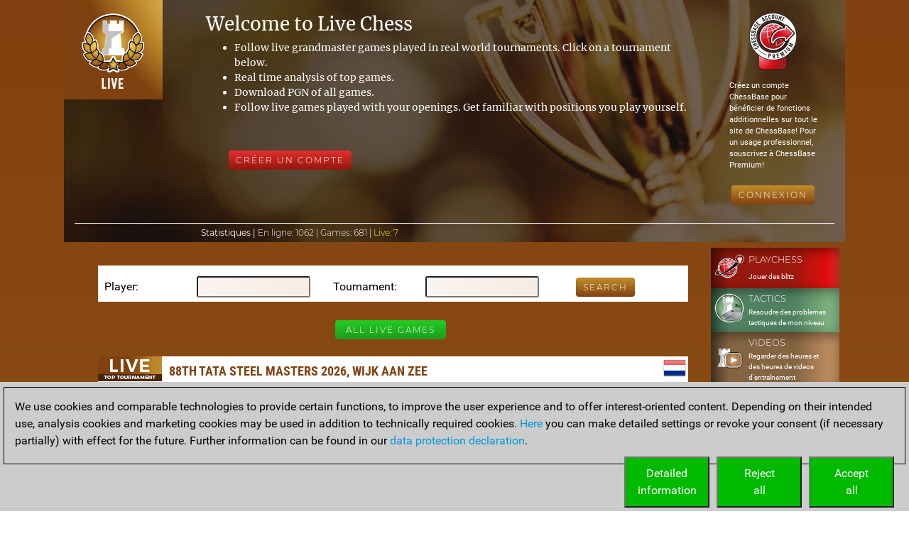

--- FILE ---
content_type: text/html; charset=utf-8
request_url: https://live.chessbase.com/fr
body_size: 20783
content:



<!DOCTYPE html>
<html>
<head>
    <meta charset="utf-8" />
    <meta name="viewport" content="width=device-width" />
    <meta name="description" content="Follow live chess tournaments, download games and analysis." />

    <meta name="application-name" />
    <meta name="mobile-web-app-capable" content="yes" />
    <meta name="apple-mobile-web-app-capable" content="yes" />

    <link rel="canonical" href="https://live.chessbase.com" />

    <link rel="icon" href=/Images/faviconlive.ico type="image/x-icon" />

    <title>Live Chess On ChessBase.com</title>
    <link href="https://fonts.googleapis.com/css?family=Roboto" rel="stylesheet" type="text/css">
    <link href="https://fonts.googleapis.com/css?family=Montserrat" rel="stylesheet" type="text/css">
    <link href="https://fonts.googleapis.com/css?family=Roboto%20Condensed" rel="stylesheet" type="text/css">

        <link rel="alternate" hreflang="en" href="/en" />
        <link rel="alternate" hreflang="de" href="/de" />
        <link rel="alternate" hreflang="fr" href="/fr" />

    
    <link href="/Content/livewebcss?v=mAzO9UMZNdifgWWkIh74ibdqJj1sPSNx0tmCroVgaWs1" rel="stylesheet"/>

    


            <!-- Google Tag Manager -->
            <script>

                (function (w,d,s,l,i)
                {
                    RunGoogleCode(w,d,s,l,i);
                })(window,document,'script','dataLayer','UA-2255141-33');

                
                function RunGoogleCode(w,d,s,l,i) {
                    var createCookies = false;

                    if ( document.cookie.indexOf('CB_COOKIE_PRIVACY_Analytics') > -1 || document.cookie.indexOf('CB_COOKIE_PRIVACY_Marketing') > -1)
                    {
                        var cookieList = (document.cookie) ? document.cookie.split(';') : [];
                        for (var ii = 0, n = cookieList.length; ii != n; ++ii) {
                            var cookie = cookieList[ii];
                            var f = cookie.indexOf('=');
                            if (f >= 0) {
                                var cookieName = cookie.substring(0, f);
                                var cookieValue = cookie.substring(f + 1);

                                if (cookieName.indexOf('CB_COOKIE_PRIVACY_Analytics') > -1 && cookieValue == 1) {
                                    createCookies = true;
                                }
                            }
                        }
                    }

                    //if (createCookies == true && document.cookie.indexOf('_ga') < 0)
                    if (createCookies == true)
                    {
                        console.log('create cookies');
                        w[l] = w[l]||[];
                        w[l].push({'gtm.start': new Date().getTime(),event:'gtm.js'});
                        var f = d.getElementsByTagName(s)[0],j=d.createElement(s),dl=l!='dataLayer'?'&l='+l:'';
                        j.async=true;
                        j.src='https://www.googletagmanager.com/gtm.js?id='+i+dl;

                        f.parentNode.insertBefore(j,f);
                    }else{
                        console.log('no cookies');
                    }
                }

            </script>
            <!-- End Google Tag Manager --></head>
<body>
    
            <!-- Google Tag Manager (noscript) -->
            <noscript><iframe src='https://www.googletagmanager.com/ns.html?id=UA-2255141-33'
            height='0' width='0' style='display:none;visibility:hidden'></iframe></noscript>
            <!-- End Google Tag Manager(noscript) -->

    <a name="top"></a>

        <div class="body-content">
            <div class="container-fluid px-0 cbSurroundBG">
                







<div class="row no-gutters cbGrassBG">
   <div class="d-none d-md-block col-lg-10 col-md-9">
      <div class="row">
         <div class="d-none d-lg-block col-md-2 pl-2 pt-2 cbLogoTopLeft">
            <img src="/Images/Live-Logo.png" />
         </div>
         <div class="col-sm-12 col-md-10 pl-5 pt-2 cbCenterContent">
                  <h2 class="d-none d-md-block">Welcome to Live Chess</h2>
      <div class="cbMyMovesLiveExplain">
         <ul class="d-none d-md-block">
            <li>
               Follow live grandmaster games played in real world tournaments. Click on a tournament below.
            </li>
            <li>
               Real time analysis of top games.
            </li>
            <li>
               Download PGN of all games.
            </li>
            <li>
               Follow live games played with your openings. Get familiar with positions you play yourself.
            </li>
         </ul>
         <div class="d-block d-md-none">
            <p>
               Follow live grandmaster games played in real world tournaments. Click on a tournament below. Real time analysis of top games.
            </p>
         </div>
      </div>
      <div class="d-none d-md-flex flex-row justify-content-left mb-3 ml-5">
            <div class="mt-4 ml-n3">      <div class="cbInviteLink">
         <a href=/fr/createaccount class="common_button redButton">Cr&#233;er un compte</a>
      </div>
</div>
      </div>

         </div>
      </div>
   </div>
   <div class="AccountCol col-lg-2 col-md-3 d-none d-md-block pl-0 pr-0">
      


<div class="cbAccountcol">
		<div class="cbAccountLogo">
			<a href=https://account.chessbase.com target="_blank">
				<img src="/Images/Premium80.png" />
			</a>
		</div>
		<div class="cbAccountText d-none d-md-block">
			Cr&#233;ez un compte ChessBase pour b&#233;n&#233;ficier de fonctions additionnelles sur tout le site de ChessBase! Pour un usage professionnel, souscrivez &#224; ChessBase Premium!
		</div>
		<div class="cbToLoginButton">
			<a href='/fr/logon?returnurl=%2F' class="common_button">Connexion</a>
		</div>
</div>


   </div>
   <div class="d-none d-md-block col-lg-12 col-md-12">
      <div class="row mt-2 mb-1">
         <div class="col-12">
            <div class="row cbStatistics pt-1">
               <div class="d-sm-none d-md-block col-md-2">
               </div>
               <div class="col-sm-12 col-md-10 cbStatisticsCenterContent">
                  <div class='render-deferred' data-url='/fr/Statistics'>         <div class="cbLoadingPlaceHolder">
            Loading Statistics...
         </div>
</div>
               </div>
            </div>
         </div>
      </div>
   </div>
   <div class="AccountCol col-lg-2 col-md-3 d-none d-md-block pl-0 pr-0">
   </div>
</div>


   <div class="row p-0 p-sm-1 p-md-2">
      <div class="col-lg-10 col-md-10" style="margin-top: 25px;">
         <div class="cbTournaments mt-md-1 mt-lg-3">


            <div class="row">
            <div class="col-lg-12 col-md-12 pl-3 pl-sm-2 pr-0">
                  <form action="/fr/Search" enctype="multipart/form-data" method="get">         <div class="cbSearchInputs">
            <div class="cbSearchInputLine">
               <label for="SearchPlayer">Player</label>
               <input Name="player" id="SearchPlayer" maxlength="20" name="SearchPlayer" type="text" value="" />
            </div>
            <div class="cbSearchInputLine ml-lg-4">
               <label for="SearchTourn">Tournament</label>
               <input Name="tourn" id="SearchTourn" maxlength="20" name="SearchTourn" type="text" value="" />
            </div>
         <input type="submit" value="Search" class="common_button ml-0 ml-lg-5" />
         </div>
</form>
               </div>

            </div>
         <div class="row">
            <div class="col-12 mt-3 mb-4">
               <div class="text-center">
   <a href=/All class="common_button allGamesButton">All Live Games</a>
</div>

            </div>
         </div>



<div class="row">
      <div class="cbTopTournament col-sm-12 pl-3 pl-sm-2 pb-1 pb-md-2 pb-lg-3">
         <div class="tournWrapper">


            <div class="cbTournData mt-0 mt-md-2 mt-lg-3">
               <div class="cbTournHeadLine">
                     <div class="cbTournWatchIcon">
                        <img src="/Images/TopTourn.png" />
                     </div>
                  <h2><a href="/fr/Watch?id=88th-Tata-Steel-Masters-2026" class="cbTournTitleFont">88th Tata Steel Masters 2026, Wijk aan Zee</a></h2>
                     <div class="cbTournFlag32">
                        <img src="/Images/Flags32/Netherlands.png" />
                     </div>
               </div>
               <div>
<div class="cbInlineCrossTable">
    <div class="cbtable"
         data-name='88th-tata-steel-masters-2026'
         data-pic="true"
         data-tbs=''>
    </div>
</div>


                  <div class="cbTournLinks">
                     <table>
                     </table>
                  </div>
                  <div class="cbTournLinks cbTournLinksLast d-none d-md-block">
                     <table>
                        <tr>
                           <td>
                              <div class="cbTournWatchLink">
                                 <a href="/fr/Watch?id=88th-Tata-Steel-Masters-2026">Watch  (48 Games) ...</a>
                              </div>
                           </td>
                           <td>
                           </td>
                        </tr>
                     </table>
                  </div>

                  <div class="cbTournLinks cbTournLinksLast d-block d-md-none">
                     <table>
                        <tr>
                           <td>
                              <div class="cbTournWatchLink">
                                 <a href="/fr/Replay?id=88th-Tata-Steel-Masters-2026">Replay</a>
                              </div>
                           </td>
                           <td>
                           </td>
                        </tr>
                     </table>
                  </div>
               </div>
            </div>
         </div>
      </div>
</div>

<div class="row">
      <div class="cbTournament2 col-md-6 pl-3 pl-sm-2 pb-1 pb-md-2 pb-lg-3">
         <div class="tournWrapper">


            <div class="cbTournData mt-0 mt-md-2 mt-lg-3">
               <div class="cbTournHeadLine">
                     <div class="cbTournWatchIcon">
                        <img src="/Images/Live.png" />
                     </div>
                  <h2><a href="/fr/Watch?id=BCS-Floripa-2026" class="cbTournTitleFont">BCS Floripa 2026, Florianopolis</a></h2>
                     <div class="cbTournFlag32">
                        <img src="/Images/Flags32/Brazil.png" />
                     </div>
               </div>
               <div>


<div class="cbStandings">
   <table>
            <tr class="cbStandingLine">
               <td class="cbStandingData cbStandingPlace">
                  1.
               </td>
               <td class="cbStandingData cbStandingPlayers">


                        <span class="cbStandingName">Diamant</span><span class="cbStandingElo">2482</span>
               </td>
               <td class="cbStandingData cbStandingScore">
                  <span>8,0/9</span>
               </td>
            </tr>
            <tr class="cbStandingLine">
               <td class="cbStandingData cbStandingPlace">
                  2-8.
               </td>
               <td class="cbStandingData cbStandingPlayers">


                        <span class="cbStandingName">Jacobson</span><span class="cbStandingElo">2584, </span>
                        <span class="cbStandingName">Supi</span><span class="cbStandingElo">2576, </span>
                        <span class="cbStandingName">Fier</span><span class="cbStandingElo">2560, </span>
                        <span class="cbStandingName">Mekhitarian</span><span class="cbStandingElo">2540, </span>
                        <span class="cbStandingName">Elias Reyes</span><span class="cbStandingElo">2493, </span>
                        <span class="cbStandingName">Cuenca Jimenez</span><span class="cbStandingElo">2486, </span>
                        <span class="cbStandingName">Quintiliano</span><span class="cbStandingElo">2480</span>
               </td>
               <td class="cbStandingData cbStandingScore">
                  <span>7,5/9</span>
               </td>
            </tr>
   </table>
</div>

                  <div class="cbTournLinks">
                     <table>
                     </table>
                  </div>
                  <div class="cbTournLinks cbTournLinksLast d-none d-md-block">
                     <table>
                        <tr>
                           <td>
                              <div class="cbTournWatchLink">
                                 <a href="/fr/Watch?id=BCS-Floripa-2026">Watch  (136 Games, 2 live) ...</a>
                              </div>
                           </td>
                           <td>
                                 <div class="cbTournAnalysisLink">
                                    <a href="/fr/CrossTable?id=bcs-floripa-2026&amp;displayTitle=BCS%20Floripa%202026%2C%20Florianopolis">Table
                                   </a>
                                 </div>
                           </td>
                        </tr>
                     </table>
                  </div>

                  <div class="cbTournLinks cbTournLinksLast d-block d-md-none">
                     <table>
                        <tr>
                           <td>
                              <div class="cbTournWatchLink">
                                 <a href="/fr/Replay?id=BCS-Floripa-2026">Finished Games</a>
                              </div>
                           </td>
                           <td>
                                 <div class="cbTournWatchLink">
                                    <a href="/fr/Watch?id=BCS-Floripa-2026">Live Games</a>
                                 </div>
                           </td>
                        </tr>
                     </table>
                  </div>
               </div>
            </div>
         </div>
      </div>
      <div class="cbTournament2 col-md-6 pl-3 pl-sm-2 pb-1 pb-md-2 pb-lg-3">
         <div class="tournWrapper">


            <div class="cbTournData mt-0 mt-md-2 mt-lg-3">
               <div class="cbTournHeadLine">
                     <div class="cbTournWatchIcon">
                        <img src="/Images/Live.png" />
                     </div>
                  <h2><a href="/fr/Watch?id=Israeli-Open-Championship-2026" class="cbTournTitleFont">Israeli Open Championship 2026, Acre</a></h2>
                     <div class="cbTournFlag32">
                        <img src="/Images/Flags32/Israel.png" />
                     </div>
               </div>
               <div>


<div class="cbStandings">
   <table>
            <tr class="cbStandingLine">
               <td class="cbStandingData cbStandingPlace">
                  1-3.
               </td>
               <td class="cbStandingData cbStandingPlayers">


                        <span class="cbStandingName">Sokolovsky</span><span class="cbStandingElo">2537, </span>
                        <span class="cbStandingName">Ben Ari</span><span class="cbStandingElo">2463, </span>
                        <span class="cbStandingName">Tzidkiya</span><span class="cbStandingElo">2463, </span>
               </td>
               <td class="cbStandingData cbStandingScore">
                  <span>5,0/6</span>
               </td>
            </tr>
            <tr class="cbStandingLine">
               <td class="cbStandingData cbStandingPlace">
                  4-10.
               </td>
               <td class="cbStandingData cbStandingPlayers">


                        <span class="cbStandingName">Smirin</span><span class="cbStandingElo">2564, </span>
                        <span class="cbStandingName">Gorshtein</span><span class="cbStandingElo">2554, </span>
                        <span class="cbStandingName">Postny</span><span class="cbStandingElo">2554, </span>
                        <span class="cbStandingName">Boruchovsky</span><span class="cbStandingElo">2521, </span>
                        <span class="cbStandingName">Alekseev</span><span class="cbStandingElo">2504, </span>
                        <span class="cbStandingName">Kobo</span><span class="cbStandingElo">2482, </span>
                        <span class="cbStandingName">Yaniv</span><span class="cbStandingElo">2462</span>
               </td>
               <td class="cbStandingData cbStandingScore">
                  <span>4,5/6</span>
               </td>
            </tr>
            <tr class="cbStandingLine">
               <td class="cbStandingData cbStandingPlace">
                  11-13.
               </td>
               <td class="cbStandingData cbStandingPlayers">


                        <span class="cbStandingName">Rozen</span><span class="cbStandingElo">2518, </span>
                        <span class="cbStandingName">Parkhov</span><span class="cbStandingElo">2499, </span>
                        <span class="cbStandingName">Levin</span><span class="cbStandingElo">2462</span>
               </td>
               <td class="cbStandingData cbStandingScore">
                  <span>4,0/6</span>
               </td>
            </tr>
   </table>
</div>

                  <div class="cbTournLinks">
                     <table>
                     </table>
                  </div>
                  <div class="cbTournLinks cbTournLinksLast d-none d-md-block">
                     <table>
                        <tr>
                           <td>
                              <div class="cbTournWatchLink">
                                 <a href="/fr/Watch?id=Israeli-Open-Championship-2026">Watch  (129 Games, 1 live) ...</a>
                              </div>
                           </td>
                           <td>
                                 <div class="cbTournAnalysisLink">
                                    <a href="/fr/CrossTable?id=israeli-open-championship-2026&amp;displayTitle=Israeli%20Open%20Championship%202026%2C%20Acre">Table
                                   </a>
                                 </div>
                           </td>
                        </tr>
                     </table>
                  </div>

                  <div class="cbTournLinks cbTournLinksLast d-block d-md-none">
                     <table>
                        <tr>
                           <td>
                              <div class="cbTournWatchLink">
                                 <a href="/fr/Replay?id=Israeli-Open-Championship-2026">Finished Games</a>
                              </div>
                           </td>
                           <td>
                                 <div class="cbTournWatchLink">
                                    <a href="/fr/Watch?id=Israeli-Open-Championship-2026">Live Games</a>
                                 </div>
                           </td>
                        </tr>
                     </table>
                  </div>
               </div>
            </div>
         </div>
      </div>
</div>

<div class="row">
      <div class="cbTournament2 col-md-6 pl-3 pl-sm-2 pb-1 pb-md-2 pb-lg-3">
         <div class="tournWrapper">


            <div class="cbTournData mt-0 mt-md-2 mt-lg-3">
               <div class="cbTournHeadLine">
                     <div class="cbTournWatchIcon">
                        <img src="/Images/Live.png" />
                     </div>
                  <h2><a href="/fr/Watch?id=Bangladesh-Women-League-2026" class="cbTournTitleFont">Bangladesh Women League 2026, Dhaka</a></h2>
                     <div class="cbTournFlag32">
                        <img src="/Images/Flags32/Bangladesh.png" />
                     </div>
               </div>
               <div>


<div class="cbStandings">
   <table>
            <tr class="cbStandingLine">
               <td class="cbStandingData cbStandingPlace">
                  1-3.
               </td>
               <td class="cbStandingData cbStandingPlayers">


                        <span class="cbStandingName">Nusrat Jahan</span><span class="cbStandingElo">2061, </span>
                        <span class="cbStandingName">Noshin</span><span class="cbStandingElo">2034, </span>
                        <span class="cbStandingName">Warsia</span><span class="cbStandingElo">1954</span>
               </td>
               <td class="cbStandingData cbStandingScore">
                  <span>2,0/2</span>
               </td>
            </tr>
            <tr class="cbStandingLine">
               <td class="cbStandingData cbStandingPlace">
                  4-5.
               </td>
               <td class="cbStandingData cbStandingPlayers">


                        <span class="cbStandingName">Sultana</span><span class="cbStandingElo">1944, </span>
                        <span class="cbStandingName">Parveen</span><span class="cbStandingElo">1847</span>
               </td>
               <td class="cbStandingData cbStandingScore">
                  <span>1,5/2</span>
               </td>
            </tr>
            <tr class="cbStandingLine">
               <td class="cbStandingData cbStandingPlace">
                  6-12.
               </td>
               <td class="cbStandingData cbStandingPlayers">


                        <span class="cbStandingName">Jinnat Akter</span><span class="cbStandingElo">1889, </span>
                        <span class="cbStandingName">Israt</span><span class="cbStandingElo">1867, </span>
                        <span class="cbStandingName">Kishoara</span><span class="cbStandingElo">1728, </span>
                        <span class="cbStandingName">Jannatul</span><span class="cbStandingElo">1645, </span>
                        <span class="cbStandingName">Tabassum Sadia</span><span class="cbStandingElo">1642, </span>
                        <span class="cbStandingName">Shamima</span><span class="cbStandingElo">1513, </span>
                        <span class="cbStandingName"> ...</span>
               </td>
               <td class="cbStandingData cbStandingScore">
                  <span>1,0/2</span>
               </td>
            </tr>
   </table>
</div>

                  <div class="cbTournLinks">
                     <table>
                     </table>
                  </div>
                  <div class="cbTournLinks cbTournLinksLast d-none d-md-block">
                     <table>
                        <tr>
                           <td>
                              <div class="cbTournWatchLink">
                                 <a href="/fr/Watch?id=Bangladesh-Women-League-2026">Watch  (37 Games, 4 live) ...</a>
                              </div>
                           </td>
                           <td>
                                 <div class="cbTournAnalysisLink">
                                    <a href="/fr/CrossTable?id=bangladesh-women-league-2026&amp;displayTitle=Bangladesh%20Women%20League%202026%2C%20Dhaka">Table
                                   </a>
                                 </div>
                           </td>
                        </tr>
                     </table>
                  </div>

                  <div class="cbTournLinks cbTournLinksLast d-block d-md-none">
                     <table>
                        <tr>
                           <td>
                              <div class="cbTournWatchLink">
                                 <a href="/fr/Replay?id=Bangladesh-Women-League-2026">Finished Games</a>
                              </div>
                           </td>
                           <td>
                                 <div class="cbTournWatchLink">
                                    <a href="/fr/Watch?id=Bangladesh-Women-League-2026">Live Games</a>
                                 </div>
                           </td>
                        </tr>
                     </table>
                  </div>
               </div>
            </div>
         </div>
      </div>
      <div class="cbTournament2 col-md-6 pl-3 pl-sm-2 pb-1 pb-md-2 pb-lg-3">
         <div class="tournWrapper">


            <div class="cbTournData mt-0 mt-md-2 mt-lg-3">
               <div class="cbTournHeadLine">
                  <h2><a href="/fr/Watch?id=Muscat-Nights-Open-A-2026" class="cbTournTitleFont">Muscat Nights Open-A 2026</a></h2>
                     <div class="cbTournFlag32">
                        <img src="/Images/Flags32/Oman.png" />
                     </div>
               </div>
               <div>


<div class="cbStandings">
   <table>
            <tr class="cbStandingLine">
               <td class="cbStandingData cbStandingPlace">
                  1-6.
               </td>
               <td class="cbStandingData cbStandingPlayers">


                        <span class="cbStandingName">Pranesh M</span><span class="cbStandingElo">2628, </span>
                        <span class="cbStandingName">Mendonca</span><span class="cbStandingElo">2615, </span>
                        <span class="cbStandingName">Adly</span><span class="cbStandingElo">2583, </span>
                        <span class="cbStandingName">Naiditsch</span><span class="cbStandingElo">2574, </span>
                        <span class="cbStandingName">Mozharov</span><span class="cbStandingElo">2524, </span>
                        <span class="cbStandingName">Mayank Chakraborty</span><span class="cbStandingElo">2468</span>
               </td>
               <td class="cbStandingData cbStandingScore">
                  <span>6,5/9</span>
               </td>
            </tr>
            <tr class="cbStandingLine">
               <td class="cbStandingData cbStandingPlace">
                  7-12.
               </td>
               <td class="cbStandingData cbStandingPlayers">


                        <span class="cbStandingName">Iniyan</span><span class="cbStandingElo">2595, </span>
                        <span class="cbStandingName">Suleymenov</span><span class="cbStandingElo">2505, </span>
                        <span class="cbStandingName">Yadegar</span><span class="cbStandingElo">2433, </span>
                        <span class="cbStandingName">Stupak</span><span class="cbStandingElo">2411, </span>
                        <span class="cbStandingName">Risteski</span><span class="cbStandingElo">2406, </span>
                        <span class="cbStandingName"> ...</span>
               </td>
               <td class="cbStandingData cbStandingScore">
                  <span>6,0/9</span>
               </td>
            </tr>
            <tr class="cbStandingLine">
               <td class="cbStandingData cbStandingPlace">
                  13-18.
               </td>
               <td class="cbStandingData cbStandingPlayers">


                        <span class="cbStandingName">Fawzy</span><span class="cbStandingElo">2462, </span>
                        <span class="cbStandingName">Labib</span><span class="cbStandingElo">2409, </span>
                        <span class="cbStandingName">Jacobson</span><span class="cbStandingElo">2371, </span>
                        <span class="cbStandingName">Rogov</span><span class="cbStandingElo">2368, </span>
                        <span class="cbStandingName">Kandil</span><span class="cbStandingElo">2343, </span>
                        <span class="cbStandingName"> ...</span>
               </td>
               <td class="cbStandingData cbStandingScore">
                  <span>5,5/9</span>
               </td>
            </tr>
   </table>
</div>

                  <div class="cbTournLinks">
                     <table>
                     </table>
                  </div>
                  <div class="cbTournLinks cbTournLinksLast d-none d-md-block">
                     <table>
                        <tr>
                           <td>
                              <div class="cbTournWatchLink">
                                 <a href="/fr/Watch?id=Muscat-Nights-Open-A-2026">Watch  (329 Games) ...</a>
                              </div>
                           </td>
                           <td>
                                 <div class="cbTournAnalysisLink">
                                    <a href="/fr/CrossTable?id=muscat-nights-open-a-2026&amp;displayTitle=Muscat%20Nights%20Open-A%202026">Table
                                   </a>
                                 </div>
                           </td>
                        </tr>
                     </table>
                  </div>

                  <div class="cbTournLinks cbTournLinksLast d-block d-md-none">
                     <table>
                        <tr>
                           <td>
                              <div class="cbTournWatchLink">
                                 <a href="/fr/Replay?id=Muscat-Nights-Open-A-2026">Replay</a>
                              </div>
                           </td>
                           <td>
                           </td>
                        </tr>
                     </table>
                  </div>
               </div>
            </div>
         </div>
      </div>
</div>

<div class="row">
      <div class="cbTournament2 col-md-6 pl-3 pl-sm-2 pb-1 pb-md-2 pb-lg-3">
         <div class="tournWrapper">


            <div class="cbTournData mt-0 mt-md-2 mt-lg-3">
               <div class="cbTournHeadLine">
                  <h2><a href="/fr/Watch?id=Muscat-Nights-Blitz-2026" class="cbTournTitleFont">Muscat Nights Blitz 2026</a></h2>
                     <div class="cbTournFlag32">
                        <img src="/Images/Flags32/Oman.png" />
                     </div>
               </div>
               <div>


<div class="cbStandings">
   <table>
            <tr class="cbStandingLine">
               <td class="cbStandingData cbStandingPlace">
                  1-29.
               </td>
               <td class="cbStandingData cbStandingPlayers">


                        <span class="cbStandingName">Pranesh M</span><span class="cbStandingElo">2628, </span>
                        <span class="cbStandingName">Iniyan</span><span class="cbStandingElo">2595, </span>
                        <span class="cbStandingName">Karthik Venkataraman</span><span class="cbStandingElo">2595, </span>
                        <span class="cbStandingName">Mayank Chakraborty</span><span class="cbStandingElo">2468, </span>
                        <span class="cbStandingName">Akbas</span><span class="cbStandingElo">2464, </span>
                        <span class="cbStandingName">Fawzy</span><span class="cbStandingElo">2462, </span>
                        <span class="cbStandingName">Yadegar</span><span class="cbStandingElo">2433, </span>
                        <span class="cbStandingName">Labib</span><span class="cbStandingElo">2409, </span>
                        <span class="cbStandingName">Borgaonkar Akshay</span><span class="cbStandingElo">2397, </span>
                        <span class="cbStandingName">Poormosavi</span><span class="cbStandingElo">2393, </span>
                        <span class="cbStandingName">Rogov</span><span class="cbStandingElo">2368, </span>
                        <span class="cbStandingName"> ...</span>
               </td>
               <td class="cbStandingData cbStandingScore">
                  <span>2,0/2</span>
               </td>
            </tr>
   </table>
</div>

                  <div class="cbTournLinks">
                     <table>
                     </table>
                  </div>
                  <div class="cbTournLinks cbTournLinksLast d-none d-md-block">
                     <table>
                        <tr>
                           <td>
                              <div class="cbTournWatchLink">
                                 <a href="/fr/Watch?id=Muscat-Nights-Blitz-2026">Watch  (103 Games) ...</a>
                              </div>
                           </td>
                           <td>
                                 <div class="cbTournAnalysisLink">
                                    <a href="/fr/CrossTable?id=muscat-nights-blitz-2026&amp;displayTitle=Muscat%20Nights%20Blitz%202026">Table
                                   </a>
                                 </div>
                           </td>
                        </tr>
                     </table>
                  </div>

                  <div class="cbTournLinks cbTournLinksLast d-block d-md-none">
                     <table>
                        <tr>
                           <td>
                              <div class="cbTournWatchLink">
                                 <a href="/fr/Replay?id=Muscat-Nights-Blitz-2026">Replay</a>
                              </div>
                           </td>
                           <td>
                           </td>
                        </tr>
                     </table>
                  </div>
               </div>
            </div>
         </div>
      </div>
      <div class="cbTournament2 col-md-6 pl-3 pl-sm-2 pb-1 pb-md-2 pb-lg-3">
         <div class="tournWrapper">


            <div class="cbTournData mt-0 mt-md-2 mt-lg-3">
               <div class="cbTournHeadLine">
                  <h2><a href="/fr/Watch?id=Danish-Skakligaen-2025-26" class="cbTournTitleFont">Danish Skakligaen 2025-26, Denmark</a></h2>
                     <div class="cbTournFlag32">
                        <img src="/Images/Flags32/Denmark.png" />
                     </div>
               </div>
               <div>


                  <div class="cbTournLinks">
                     <table>
                           <tr>
                              <td class="cbWatchTeamLinks">



<div class="cbWatchTeamLink">
    <div class="cbTeamPairingResult">6,0 - 2,0</div>
    <div class="cbTeamPairingLink"><a href="/fr/Watch?id=danish-skakligaen-2025-26&amp;team=Hiller%C3%B8d&amp;teampairing=Hiller%C3%B8d-Fredericia">Hiller&#248;d-Fredericia</a></div>
</div>






<div class="cbWatchTeamLink">
    <div class="cbTeamPairingResult">4,5 - 3,5</div>
    <div class="cbTeamPairingLink"><a href="/fr/Watch?id=danish-skakligaen-2025-26&amp;team=Skanderborg&amp;teampairing=Skanderborg-BMS">Skanderborg-BMS</a></div>
</div>






<div class="cbWatchTeamLink">
    <div class="cbTeamPairingResult">4,0 - 4,0</div>
    <div class="cbTeamPairingLink"><a href="/fr/Watch?id=danish-skakligaen-2025-26&amp;team=K%C3%B8ge&amp;teampairing=K%C3%B8ge-Br%C3%B8nsh%C3%B8j">K&#248;ge-Br&#248;nsh&#248;j</a></div>
</div>






<div class="cbWatchTeamLink">
    <div class="cbTeamPairingResult">3,5 - 4,5</div>
    <div class="cbTeamPairingLink"><a href="/fr/Watch?id=danish-skakligaen-2025-26&amp;team=Frem&amp;teampairing=Frem-%C3%85rhus%2FSkolerne">Frem-&#197;rhus/Skolerne</a></div>
</div>






<div class="cbWatchTeamLink">
    <div class="cbTeamPairingResult">3,0 - 5,0</div>
    <div class="cbTeamPairingLink"><a href="/fr/Watch?id=danish-skakligaen-2025-26&amp;team=Nordkalotten&amp;teampairing=Nordkalotten-SK1968">Nordkalotten-SK1968</a></div>
</div>



                              </td>
                           </tr>
                     </table>
                  </div>
                  <div class="cbTournLinks cbTournLinksLast d-none d-md-block">
                     <table>
                        <tr>
                           <td>
                              <div class="cbTournWatchLink">
                                 <a href="/fr/Watch?id=Danish-Skakligaen-2025-26">Watch  (66 Games) ...</a>
                              </div>
                           </td>
                           <td>
                                 <div class="cbTournAnalysisLink">
                                    <a href="/fr/CrossTable?id=danish-skakligaen-2025-26&amp;displayTitle=Danish%20Skakligaen%202025-26%2C%20Denmark">Table
                                   </a>
                                 </div>
                           </td>
                        </tr>
                     </table>
                  </div>

                  <div class="cbTournLinks cbTournLinksLast d-block d-md-none">
                     <table>
                        <tr>
                           <td>
                              <div class="cbTournWatchLink">
                                 <a href="/fr/Replay?id=Danish-Skakligaen-2025-26">Replay</a>
                              </div>
                           </td>
                           <td>
                           </td>
                        </tr>
                     </table>
                  </div>
               </div>
            </div>
         </div>
      </div>
</div>

<div class="row">
      <div class="cbTournament2 col-md-6 pl-3 pl-sm-2 pb-1 pb-md-2 pb-lg-3">
         <div class="tournWrapper">


            <div class="cbTournData mt-0 mt-md-2 mt-lg-3">
               <div class="cbTournHeadLine">
                  <h2><a href="/fr/Watch?id=86th-ARM-ch-HL-2026" class="cbTournTitleFont">86th ARM-ch HL 2026, Yerevan</a></h2>
                     <div class="cbTournFlag32">
                        <img src="/Images/Flags32/Armenia.png" />
                     </div>
               </div>
               <div>


<div class="cbStandings">
   <table>
            <tr class="cbStandingLine">
               <td class="cbStandingData cbStandingPlace">
                  1.
               </td>
               <td class="cbStandingData cbStandingPlayers">


                        <span class="cbStandingName">Petrosyan</span><span class="cbStandingElo"></span>
               </td>
               <td class="cbStandingData cbStandingScore">
                  <span>6,0/9</span>
               </td>
            </tr>
            <tr class="cbStandingLine">
               <td class="cbStandingData cbStandingPlace">
                  2-3.
               </td>
               <td class="cbStandingData cbStandingPlayers">


                        <span class="cbStandingName">Davtyan</span><span class="cbStandingElo"></span>
                        <span class="cbStandingName">Hakobyan</span><span class="cbStandingElo"></span>
               </td>
               <td class="cbStandingData cbStandingScore">
                  <span>5,5/9</span>
               </td>
            </tr>
            <tr class="cbStandingLine">
               <td class="cbStandingData cbStandingPlace">
                  4-5.
               </td>
               <td class="cbStandingData cbStandingPlayers">


                        <span class="cbStandingName">Gharibyan</span><span class="cbStandingElo"></span>
                        <span class="cbStandingName">Sargsyan</span><span class="cbStandingElo"></span>
               </td>
               <td class="cbStandingData cbStandingScore">
                  <span>4,5/9</span>
               </td>
            </tr>
            <tr class="cbStandingLine d-none d-md-table-row">
               <td class="cbStandingData cbStandingPlace">
                  6.
               </td>
               <td class="cbStandingData cbStandingPlayers">


                        <span class="cbStandingName">Harutyunyan</span><span class="cbStandingElo"></span>
               </td>
               <td class="cbStandingData cbStandingScore">
                  <span>4,0/9</span>
               </td>
            </tr>
            <tr class="cbStandingLine d-none d-md-table-row">
               <td class="cbStandingData cbStandingPlace">
                  7-8.
               </td>
               <td class="cbStandingData cbStandingPlayers">


                        <span class="cbStandingName">Davtyan</span><span class="cbStandingElo"></span>
                        <span class="cbStandingName">Grigoryan</span><span class="cbStandingElo"></span>
               </td>
               <td class="cbStandingData cbStandingScore">
                  <span>3,0/9</span>
               </td>
            </tr>
   </table>
</div>

                  <div class="cbTournLinks">
                     <table>
                     </table>
                  </div>
                  <div class="cbTournLinks cbTournLinksLast d-none d-md-block">
                     <table>
                        <tr>
                           <td>
                              <div class="cbTournWatchLink">
                                 <a href="/fr/Watch?id=86th-ARM-ch-HL-2026">Watch  (51 Games) ...</a>
                              </div>
                           </td>
                           <td>
                                 <div class="cbTournAnalysisLink">
                                    <a href="/fr/CrossTable?id=86th-arm-ch-hl-2026&amp;displayTitle=86th%20ARM-ch%20HL%202026%2C%20Yerevan">Table
                                   </a>
                                 </div>
                           </td>
                        </tr>
                     </table>
                  </div>

                  <div class="cbTournLinks cbTournLinksLast d-block d-md-none">
                     <table>
                        <tr>
                           <td>
                              <div class="cbTournWatchLink">
                                 <a href="/fr/Replay?id=86th-ARM-ch-HL-2026">Replay</a>
                              </div>
                           </td>
                           <td>
                           </td>
                        </tr>
                     </table>
                  </div>
               </div>
            </div>
         </div>
      </div>
      <div class="cbTournament2 col-md-6 pl-3 pl-sm-2 pb-1 pb-md-2 pb-lg-3">
         <div class="tournWrapper">


            <div class="cbTournData mt-0 mt-md-2 mt-lg-3">
               <div class="cbTournHeadLine">
                  <h2><a href="/fr/Watch?id=Grand-Prix-HSS-2026" class="cbTournTitleFont">Grand Prix HSS 2026, Zagreb</a></h2>
                     <div class="cbTournFlag32">
                        <img src="/Images/Flags32/Croatia.png" />
                     </div>
               </div>
               <div>


<div class="cbStandings">
   <table>
            <tr class="cbStandingLine">
               <td class="cbStandingData cbStandingPlace">
                  1-3.
               </td>
               <td class="cbStandingData cbStandingPlayers">


                        <span class="cbStandingName">Saric</span><span class="cbStandingElo">2655, </span>
                        <span class="cbStandingName">Livaic</span><span class="cbStandingElo">2559, </span>
                        <span class="cbStandingName">Ostovic</span><span class="cbStandingElo">2402</span>
               </td>
               <td class="cbStandingData cbStandingScore">
                  <span>1,0/1</span>
               </td>
            </tr>
            <tr class="cbStandingLine">
               <td class="cbStandingData cbStandingPlace">
                  4-11.
               </td>
               <td class="cbStandingData cbStandingPlayers">


                        <span class="cbStandingName">Martinovic</span><span class="cbStandingElo">2548, </span>
                        <span class="cbStandingName">Stevic</span><span class="cbStandingElo">2516, </span>
                        <span class="cbStandingName">Kozul</span><span class="cbStandingElo">2499, </span>
                        <span class="cbStandingName">Zaja</span><span class="cbStandingElo">2405, </span>
                        <span class="cbStandingName">Rezan</span><span class="cbStandingElo">2389, </span>
                        <span class="cbStandingName">Kovacevic</span><span class="cbStandingElo">2382, </span>
                        <span class="cbStandingName">Gal</span><span class="cbStandingElo">2313, </span>
                        <span class="cbStandingName">Grgantov</span><span class="cbStandingElo">2304</span>
               </td>
               <td class="cbStandingData cbStandingScore">
                  <span>0,5/1</span>
               </td>
            </tr>
            <tr class="cbStandingLine">
               <td class="cbStandingData cbStandingPlace">
                  12-14.
               </td>
               <td class="cbStandingData cbStandingPlayers">


                        <span class="cbStandingName">Kovac</span><span class="cbStandingElo">2403, </span>
                        <span class="cbStandingName">Cvitan</span><span class="cbStandingElo">2264, </span>
                        <span class="cbStandingName">Zagorac</span><span class="cbStandingElo">2112</span>
               </td>
               <td class="cbStandingData cbStandingScore">
                  <span>0,0/1</span>
               </td>
            </tr>
   </table>
</div>

                  <div class="cbTournLinks">
                     <table>
                     </table>
                  </div>
                  <div class="cbTournLinks cbTournLinksLast d-none d-md-block">
                     <table>
                        <tr>
                           <td>
                              <div class="cbTournWatchLink">
                                 <a href="/fr/Watch?id=Grand-Prix-HSS-2026">Watch  (7 Games) ...</a>
                              </div>
                           </td>
                           <td>
                                 <div class="cbTournAnalysisLink">
                                    <a href="/fr/CrossTable?id=grand-prix-hss-2026&amp;displayTitle=Grand%20Prix%20HSS%202026%2C%20Zagreb">Table
                                   </a>
                                 </div>
                           </td>
                        </tr>
                     </table>
                  </div>

                  <div class="cbTournLinks cbTournLinksLast d-block d-md-none">
                     <table>
                        <tr>
                           <td>
                              <div class="cbTournWatchLink">
                                 <a href="/fr/Replay?id=Grand-Prix-HSS-2026">Replay</a>
                              </div>
                           </td>
                           <td>
                           </td>
                        </tr>
                     </table>
                  </div>
               </div>
            </div>
         </div>
      </div>
</div>

<div class="row">
      <div class="cbTournament2 col-md-6 pl-3 pl-sm-2 pb-1 pb-md-2 pb-lg-3">
         <div class="tournWrapper">


            <div class="cbTournData mt-0 mt-md-2 mt-lg-3">
               <div class="cbTournHeadLine">
                  <h2><a href="/fr/Watch?id=NY-Marshall-Winter-GM-A-2026" class="cbTournTitleFont">NY Marshall Winter GM-A 2026, New York</a></h2>
                     <div class="cbTournFlag32">
                        <img src="/Images/Flags32/Usa.png" />
                     </div>
               </div>
               <div>


<div class="cbStandings">
   <table>
            <tr class="cbStandingLine">
               <td class="cbStandingData cbStandingPlace">
                  1-4.
               </td>
               <td class="cbStandingData cbStandingPlayers">


                        <span class="cbStandingName">Stremavicius</span><span class="cbStandingElo">2552, </span>
                        <span class="cbStandingName">Matviishen</span><span class="cbStandingElo">2528, </span>
                        <span class="cbStandingName">Ozenir</span><span class="cbStandingElo">2433, </span>
                        <span class="cbStandingName">Lu</span><span class="cbStandingElo">2411</span>
               </td>
               <td class="cbStandingData cbStandingScore">
                  <span>5,0/9</span>
               </td>
            </tr>
            <tr class="cbStandingLine">
               <td class="cbStandingData cbStandingPlace">
                  5-6.
               </td>
               <td class="cbStandingData cbStandingPlayers">


                        <span class="cbStandingName">Narayanan</span><span class="cbStandingElo">2428, </span>
                        <span class="cbStandingName">Griffith</span><span class="cbStandingElo">2419</span>
               </td>
               <td class="cbStandingData cbStandingScore">
                  <span>4,5/9</span>
               </td>
            </tr>
            <tr class="cbStandingLine">
               <td class="cbStandingData cbStandingPlace">
                  7.
               </td>
               <td class="cbStandingData cbStandingPlayers">


                        <span class="cbStandingName">Mirzoev</span><span class="cbStandingElo">2471</span>
               </td>
               <td class="cbStandingData cbStandingScore">
                  <span>4,0/9</span>
               </td>
            </tr>
            <tr class="cbStandingLine d-none d-md-table-row">
               <td class="cbStandingData cbStandingPlace">
                  8.
               </td>
               <td class="cbStandingData cbStandingPlayers">


                        <span class="cbStandingName">Adewumi</span><span class="cbStandingElo">2448</span>
               </td>
               <td class="cbStandingData cbStandingScore">
                  <span>3,5/8</span>
               </td>
            </tr>
            <tr class="cbStandingLine d-none d-md-table-row">
               <td class="cbStandingData cbStandingPlace">
                  9.
               </td>
               <td class="cbStandingData cbStandingPlayers">


                        <span class="cbStandingName">Tanenbaum</span><span class="cbStandingElo">2371</span>
               </td>
               <td class="cbStandingData cbStandingScore">
                  <span>3,0/9</span>
               </td>
            </tr>
            <tr class="cbStandingLine d-none d-md-table-row">
               <td class="cbStandingData cbStandingPlace">
                  10.
               </td>
               <td class="cbStandingData cbStandingPlayers">


                        <span class="cbStandingName">Guo</span><span class="cbStandingElo">2303</span>
               </td>
               <td class="cbStandingData cbStandingScore">
                  <span>2,5/8</span>
               </td>
            </tr>
   </table>
</div>

                  <div class="cbTournLinks">
                     <table>
                     </table>
                  </div>
                  <div class="cbTournLinks cbTournLinksLast d-none d-md-block">
                     <table>
                        <tr>
                           <td>
                              <div class="cbTournWatchLink">
                                 <a href="/fr/Watch?id=NY-Marshall-Winter-GM-A-2026">Watch  (48 Games) ...</a>
                              </div>
                           </td>
                           <td>
                                 <div class="cbTournAnalysisLink">
                                    <a href="/fr/CrossTable?id=ny-marshall-winter-gm-a-2026&amp;displayTitle=NY%20Marshall%20Winter%20GM-A%202026%2C%20New%20York">Table
                                   </a>
                                 </div>
                           </td>
                        </tr>
                     </table>
                  </div>

                  <div class="cbTournLinks cbTournLinksLast d-block d-md-none">
                     <table>
                        <tr>
                           <td>
                              <div class="cbTournWatchLink">
                                 <a href="/fr/Replay?id=NY-Marshall-Winter-GM-A-2026">Replay</a>
                              </div>
                           </td>
                           <td>
                           </td>
                        </tr>
                     </table>
                  </div>
               </div>
            </div>
         </div>
      </div>
      <div class="cbTournament2 col-md-6 pl-3 pl-sm-2 pb-1 pb-md-2 pb-lg-3">
         <div class="tournWrapper">


            <div class="cbTournData mt-0 mt-md-2 mt-lg-3">
               <div class="cbTournHeadLine">
                  <h2><a href="/fr/Watch?id=88th-Tata-Steel-Tienkamp-2026" class="cbTournTitleFont">88th Tata Steel Tienkamp 2026, Wijk aan Zee</a></h2>
                     <div class="cbTournFlag32">
                        <img src="/Images/Flags32/Netherlands.png" />
                     </div>
               </div>
               <div>


<div class="cbStandings">
   <table>
            <tr class="cbStandingLine">
               <td class="cbStandingData cbStandingPlace">
                  1.
               </td>
               <td class="cbStandingData cbStandingPlayers">


                        <span class="cbStandingName">Gloeckler</span><span class="cbStandingElo">2444</span>
               </td>
               <td class="cbStandingData cbStandingScore">
                  <span>2,0/2</span>
               </td>
            </tr>
            <tr class="cbStandingLine">
               <td class="cbStandingData cbStandingPlace">
                  2.
               </td>
               <td class="cbStandingData cbStandingPlayers">


                        <span class="cbStandingName">Beukema</span><span class="cbStandingElo">2394</span>
               </td>
               <td class="cbStandingData cbStandingScore">
                  <span>1,5/2</span>
               </td>
            </tr>
            <tr class="cbStandingLine">
               <td class="cbStandingData cbStandingPlace">
                  3-4.
               </td>
               <td class="cbStandingData cbStandingPlayers">


                        <span class="cbStandingName">Hrbek</span><span class="cbStandingElo">2454, </span>
                        <span class="cbStandingName">Tudor</span><span class="cbStandingElo">2434</span>
               </td>
               <td class="cbStandingData cbStandingScore">
                  <span>1,0/2</span>
               </td>
            </tr>
            <tr class="cbStandingLine d-none d-md-table-row">
               <td class="cbStandingData cbStandingPlace">
                  5.
               </td>
               <td class="cbStandingData cbStandingPlayers">


                        <span class="cbStandingName">Van Foreest</span><span class="cbStandingElo">2330</span>
               </td>
               <td class="cbStandingData cbStandingScore">
                  <span>0,5/2</span>
               </td>
            </tr>
            <tr class="cbStandingLine d-none d-md-table-row">
               <td class="cbStandingData cbStandingPlace">
                  6-7.
               </td>
               <td class="cbStandingData cbStandingPlayers">


                        <span class="cbStandingName">Carow</span><span class="cbStandingElo">2469, </span>
                        <span class="cbStandingName">Baselmans</span><span class="cbStandingElo">2406</span>
               </td>
               <td class="cbStandingData cbStandingScore">
                  <span>0,0/2</span>
               </td>
            </tr>
   </table>
</div>

                  <div class="cbTournLinks">
                     <table>
                     </table>
                  </div>
                  <div class="cbTournLinks cbTournLinksLast d-none d-md-block">
                     <table>
                        <tr>
                           <td>
                              <div class="cbTournWatchLink">
                                 <a href="/fr/Watch?id=88th-Tata-Steel-Tienkamp-2026">Watch  (8 Games) ...</a>
                              </div>
                           </td>
                           <td>
                                 <div class="cbTournAnalysisLink">
                                    <a href="/fr/CrossTable?id=88th-tata-steel-tienkamp-2026&amp;displayTitle=88th%20Tata%20Steel%20Tienkamp%202026%2C%20Wijk%20aan%20Zee">Table
                                   </a>
                                 </div>
                           </td>
                        </tr>
                     </table>
                  </div>

                  <div class="cbTournLinks cbTournLinksLast d-block d-md-none">
                     <table>
                        <tr>
                           <td>
                              <div class="cbTournWatchLink">
                                 <a href="/fr/Replay?id=88th-Tata-Steel-Tienkamp-2026">Replay</a>
                              </div>
                           </td>
                           <td>
                           </td>
                        </tr>
                     </table>
                  </div>
               </div>
            </div>
         </div>
      </div>
</div>

<div class="row">
      <div class="cbTournament2 col-md-6 pl-3 pl-sm-2 pb-1 pb-md-2 pb-lg-3">
         <div class="tournWrapper">


            <div class="cbTournData mt-0 mt-md-2 mt-lg-3">
               <div class="cbTournHeadLine">
                  <h2><a href="/fr/Watch?id=Budapest-One-Week-GM-B-01-2026" class="cbTournTitleFont">Budapest One Week GM-B 01-2026</a></h2>
                     <div class="cbTournFlag32">
                        <img src="/Images/Flags32/Hungary.png" />
                     </div>
               </div>
               <div>


<div class="cbStandings">
   <table>
            <tr class="cbStandingLine">
               <td class="cbStandingData cbStandingPlace">
                  1-2.
               </td>
               <td class="cbStandingData cbStandingPlayers">


                        <span class="cbStandingName">Aveskulov</span><span class="cbStandingElo">2475, </span>
                        <span class="cbStandingName">Averin</span><span class="cbStandingElo">2389</span>
               </td>
               <td class="cbStandingData cbStandingScore">
                  <span>6,0/9</span>
               </td>
            </tr>
            <tr class="cbStandingLine">
               <td class="cbStandingData cbStandingPlace">
                  3-5.
               </td>
               <td class="cbStandingData cbStandingPlayers">


                        <span class="cbStandingName">Plat</span><span class="cbStandingElo">2457, </span>
                        <span class="cbStandingName">Aczel</span><span class="cbStandingElo">2450, </span>
                        <span class="cbStandingName">Bai</span><span class="cbStandingElo">2428</span>
               </td>
               <td class="cbStandingData cbStandingScore">
                  <span>4,5/9</span>
               </td>
            </tr>
            <tr class="cbStandingLine">
               <td class="cbStandingData cbStandingPlace">
                  6-7.
               </td>
               <td class="cbStandingData cbStandingPlayers">


                        <span class="cbStandingName">Spasic</span><span class="cbStandingElo">2355, </span>
                        <span class="cbStandingName">Bodi</span><span class="cbStandingElo">2295</span>
               </td>
               <td class="cbStandingData cbStandingScore">
                  <span>3,5/9</span>
               </td>
            </tr>
            <tr class="cbStandingLine d-none d-md-table-row">
               <td class="cbStandingData cbStandingPlace">
                  8.
               </td>
               <td class="cbStandingData cbStandingPlayers">


                        <span class="cbStandingName">Gombocz</span><span class="cbStandingElo">2279</span>
               </td>
               <td class="cbStandingData cbStandingScore">
                  <span>2,5/9</span>
               </td>
            </tr>
   </table>
</div>

                  <div class="cbTournLinks">
                     <table>
                     </table>
                  </div>
                  <div class="cbTournLinks cbTournLinksLast d-none d-md-block">
                     <table>
                        <tr>
                           <td>
                              <div class="cbTournWatchLink">
                                 <a href="/fr/Watch?id=Budapest-One-Week-GM-B-01-2026">Watch  (45 Games) ...</a>
                              </div>
                           </td>
                           <td>
                                 <div class="cbTournAnalysisLink">
                                    <a href="/fr/CrossTable?id=budapest-one-week-gm-b-01-2026&amp;displayTitle=Budapest%20One%20Week%20GM-B%2001-2026">Table
                                   </a>
                                 </div>
                           </td>
                        </tr>
                     </table>
                  </div>

                  <div class="cbTournLinks cbTournLinksLast d-block d-md-none">
                     <table>
                        <tr>
                           <td>
                              <div class="cbTournWatchLink">
                                 <a href="/fr/Replay?id=Budapest-One-Week-GM-B-01-2026">Replay</a>
                              </div>
                           </td>
                           <td>
                           </td>
                        </tr>
                     </table>
                  </div>
               </div>
            </div>
         </div>
      </div>
      <div class="cbTournament2 col-md-6 pl-3 pl-sm-2 pb-1 pb-md-2 pb-lg-3">
         <div class="tournWrapper">


            <div class="cbTournData mt-0 mt-md-2 mt-lg-3">
               <div class="cbTournHeadLine">
                  <h2><a href="/fr/Watch?id=Charlotte-Open-2026" class="cbTournTitleFont">Charlotte Open 2026</a></h2>
                     <div class="cbTournFlag32">
                        <img src="/Images/Flags32/Usa.png" />
                     </div>
               </div>
               <div>


<div class="cbStandings">
   <table>
            <tr class="cbStandingLine">
               <td class="cbStandingData cbStandingPlace">
                  1.
               </td>
               <td class="cbStandingData cbStandingPlayers">


                        <span class="cbStandingName">Aditya Raj Gupta S</span><span class="cbStandingElo">1569</span>
               </td>
               <td class="cbStandingData cbStandingScore">
                  <span>6,0/6</span>
               </td>
            </tr>
            <tr class="cbStandingLine">
               <td class="cbStandingData cbStandingPlace">
                  2-3.
               </td>
               <td class="cbStandingData cbStandingPlayers">


                        <span class="cbStandingName">Bruzon Batista</span><span class="cbStandingElo">2543, </span>
                        <span class="cbStandingName">Preotu</span><span class="cbStandingElo">2497</span>
               </td>
               <td class="cbStandingData cbStandingScore">
                  <span>5,0/6</span>
               </td>
            </tr>
            <tr class="cbStandingLine">
               <td class="cbStandingData cbStandingPlace">
                  4.
               </td>
               <td class="cbStandingData cbStandingPlayers">


                        <span class="cbStandingName">Prabhu</span><span class="cbStandingElo">2261</span>
               </td>
               <td class="cbStandingData cbStandingScore">
                  <span>4,5/6</span>
               </td>
            </tr>
            <tr class="cbStandingLine d-none d-md-table-row">
               <td class="cbStandingData cbStandingPlace">
                  5-9.
               </td>
               <td class="cbStandingData cbStandingPlayers">


                        <span class="cbStandingName">Fishbein</span><span class="cbStandingElo">2412, </span>
                        <span class="cbStandingName">Jiang</span><span class="cbStandingElo">2266, </span>
                        <span class="cbStandingName">Chirilov</span><span class="cbStandingElo">2247, </span>
                        <span class="cbStandingName">Horobetz</span><span class="cbStandingElo">2212, </span>
                        <span class="cbStandingName">Higgins</span><span class="cbStandingElo">2212, </span>
               </td>
               <td class="cbStandingData cbStandingScore">
                  <span>4,0/6</span>
               </td>
            </tr>
   </table>
</div>

                  <div class="cbTournLinks">
                     <table>
                     </table>
                  </div>
                  <div class="cbTournLinks cbTournLinksLast d-none d-md-block">
                     <table>
                        <tr>
                           <td>
                              <div class="cbTournWatchLink">
                                 <a href="/fr/Watch?id=Charlotte-Open-2026">Watch  (105 Games) ...</a>
                              </div>
                           </td>
                           <td>
                                 <div class="cbTournAnalysisLink">
                                    <a href="/fr/CrossTable?id=charlotte-open-2026&amp;displayTitle=Charlotte%20Open%202026">Table
                                   </a>
                                 </div>
                           </td>
                        </tr>
                     </table>
                  </div>

                  <div class="cbTournLinks cbTournLinksLast d-block d-md-none">
                     <table>
                        <tr>
                           <td>
                              <div class="cbTournWatchLink">
                                 <a href="/fr/Replay?id=Charlotte-Open-2026">Replay</a>
                              </div>
                           </td>
                           <td>
                           </td>
                        </tr>
                     </table>
                  </div>
               </div>
            </div>
         </div>
      </div>
</div>

<div class="row">
      <div class="cbTournament2 col-md-6 pl-3 pl-sm-2 pb-1 pb-md-2 pb-lg-3">
         <div class="tournWrapper">


            <div class="cbTournData mt-0 mt-md-2 mt-lg-3">
               <div class="cbTournHeadLine">
                  <h2><a href="/fr/Watch?id=Marienbad-Open-GM-2026" class="cbTournTitleFont">Marienbad Open GM 2026, Marianske Lazne</a></h2>
                     <div class="cbTournFlag32">
                        <img src="/Images/Flags32/Czech Republic.png" />
                     </div>
               </div>
               <div>


<div class="cbStandings">
   <table>
            <tr class="cbStandingLine">
               <td class="cbStandingData cbStandingPlace">
                  1.
               </td>
               <td class="cbStandingData cbStandingPlayers">


                        <span class="cbStandingName">Korobov</span><span class="cbStandingElo">2595</span>
               </td>
               <td class="cbStandingData cbStandingScore">
                  <span>6,5/7</span>
               </td>
            </tr>
            <tr class="cbStandingLine">
               <td class="cbStandingData cbStandingPlace">
                  2-3.
               </td>
               <td class="cbStandingData cbStandingPlayers">


                        <span class="cbStandingName">Itgelt</span><span class="cbStandingElo">2445, </span>
                        <span class="cbStandingName">Kairbekova</span><span class="cbStandingElo">2348</span>
               </td>
               <td class="cbStandingData cbStandingScore">
                  <span>5,5/9</span>
               </td>
            </tr>
            <tr class="cbStandingLine">
               <td class="cbStandingData cbStandingPlace">
                  4.
               </td>
               <td class="cbStandingData cbStandingPlayers">


                        <span class="cbStandingName">Otsuka</span><span class="cbStandingElo">2331</span>
               </td>
               <td class="cbStandingData cbStandingScore">
                  <span>4,5/9</span>
               </td>
            </tr>
            <tr class="cbStandingLine d-none d-md-table-row">
               <td class="cbStandingData cbStandingPlace">
                  5.
               </td>
               <td class="cbStandingData cbStandingPlayers">


                        <span class="cbStandingName">Heinrich</span><span class="cbStandingElo">2366</span>
               </td>
               <td class="cbStandingData cbStandingScore">
                  <span>4,0/9</span>
               </td>
            </tr>
            <tr class="cbStandingLine d-none d-md-table-row">
               <td class="cbStandingData cbStandingPlace">
                  6-7.
               </td>
               <td class="cbStandingData cbStandingPlayers">


                        <span class="cbStandingName">Stefansson</span><span class="cbStandingElo">2427, </span>
                        <span class="cbStandingName">Cvek</span><span class="cbStandingElo">2381</span>
               </td>
               <td class="cbStandingData cbStandingScore">
                  <span>3,5/8</span>
               </td>
            </tr>
            <tr class="cbStandingLine d-none d-md-table-row">
               <td class="cbStandingData cbStandingPlace">
                  8-10.
               </td>
               <td class="cbStandingData cbStandingPlayers">


                        <span class="cbStandingName">Besou</span><span class="cbStandingElo">2411, </span>
                        <span class="cbStandingName">Dahl</span><span class="cbStandingElo">2394, </span>
                        <span class="cbStandingName">Ricken</span><span class="cbStandingElo">2180</span>
               </td>
               <td class="cbStandingData cbStandingScore">
                  <span>3,0/9</span>
               </td>
            </tr>
   </table>
</div>

                  <div class="cbTournLinks">
                     <table>
                     </table>
                  </div>
                  <div class="cbTournLinks cbTournLinksLast d-none d-md-block">
                     <table>
                        <tr>
                           <td>
                              <div class="cbTournWatchLink">
                                 <a href="/fr/Watch?id=Marienbad-Open-GM-2026">Watch  (42 Games) ...</a>
                              </div>
                           </td>
                           <td>
                                 <div class="cbTournAnalysisLink">
                                    <a href="/fr/CrossTable?id=marienbad-open-gm-2026&amp;displayTitle=Marienbad%20Open%20GM%202026%2C%20Marianske%20Lazne">Table
                                   </a>
                                 </div>
                           </td>
                        </tr>
                     </table>
                  </div>

                  <div class="cbTournLinks cbTournLinksLast d-block d-md-none">
                     <table>
                        <tr>
                           <td>
                              <div class="cbTournWatchLink">
                                 <a href="/fr/Replay?id=Marienbad-Open-GM-2026">Replay</a>
                              </div>
                           </td>
                           <td>
                           </td>
                        </tr>
                     </table>
                  </div>
               </div>
            </div>
         </div>
      </div>
      <div class="cbTournament2 col-md-6 pl-3 pl-sm-2 pb-1 pb-md-2 pb-lg-3">
         <div class="tournWrapper">


            <div class="cbTournData mt-0 mt-md-2 mt-lg-3">
               <div class="cbTournHeadLine">
                  <h2><a href="/fr/Watch?id=NY-Marshall-Winter-GM-B-2026" class="cbTournTitleFont">NY Marshall Winter GM-B 2026, New York</a></h2>
                     <div class="cbTournFlag32">
                        <img src="/Images/Flags32/Usa.png" />
                     </div>
               </div>
               <div>


<div class="cbStandings">
   <table>
            <tr class="cbStandingLine">
               <td class="cbStandingData cbStandingPlace">
                  1-2.
               </td>
               <td class="cbStandingData cbStandingPlayers">


                        <span class="cbStandingName">Fus</span><span class="cbStandingElo">2422, </span>
                        <span class="cbStandingName">Lin</span><span class="cbStandingElo">2340</span>
               </td>
               <td class="cbStandingData cbStandingScore">
                  <span>5,5/9</span>
               </td>
            </tr>
            <tr class="cbStandingLine">
               <td class="cbStandingData cbStandingPlace">
                  3.
               </td>
               <td class="cbStandingData cbStandingPlayers">


                        <span class="cbStandingName">Lenderman</span><span class="cbStandingElo">2468</span>
               </td>
               <td class="cbStandingData cbStandingScore">
                  <span>5,0/9</span>
               </td>
            </tr>
            <tr class="cbStandingLine">
               <td class="cbStandingData cbStandingPlace">
                  4.
               </td>
               <td class="cbStandingData cbStandingPlayers">


                        <span class="cbStandingName">Ludwig</span><span class="cbStandingElo">2344</span>
               </td>
               <td class="cbStandingData cbStandingScore">
                  <span>4,0/9</span>
               </td>
            </tr>
            <tr class="cbStandingLine d-none d-md-table-row">
               <td class="cbStandingData cbStandingPlace">
                  5.
               </td>
               <td class="cbStandingData cbStandingPlayers">


                        <span class="cbStandingName">Kaplan</span><span class="cbStandingElo">2372</span>
               </td>
               <td class="cbStandingData cbStandingScore">
                  <span>2,5/9</span>
               </td>
            </tr>
            <tr class="cbStandingLine d-none d-md-table-row">
               <td class="cbStandingData cbStandingPlace">
                  6.
               </td>
               <td class="cbStandingData cbStandingPlayers">


                        <span class="cbStandingName">Hebbar</span><span class="cbStandingElo">2233</span>
               </td>
               <td class="cbStandingData cbStandingScore">
                  <span>2,0/9</span>
               </td>
            </tr>
   </table>
</div>

                  <div class="cbTournLinks">
                     <table>
                     </table>
                  </div>
                  <div class="cbTournLinks cbTournLinksLast d-none d-md-block">
                     <table>
                        <tr>
                           <td>
                              <div class="cbTournWatchLink">
                                 <a href="/fr/Watch?id=NY-Marshall-Winter-GM-B-2026">Watch  (48 Games) ...</a>
                              </div>
                           </td>
                           <td>
                                 <div class="cbTournAnalysisLink">
                                    <a href="/fr/CrossTable?id=ny-marshall-winter-gm-b-2026&amp;displayTitle=NY%20Marshall%20Winter%20GM-B%202026%2C%20New%20York">Table
                                   </a>
                                 </div>
                           </td>
                        </tr>
                     </table>
                  </div>

                  <div class="cbTournLinks cbTournLinksLast d-block d-md-none">
                     <table>
                        <tr>
                           <td>
                              <div class="cbTournWatchLink">
                                 <a href="/fr/Replay?id=NY-Marshall-Winter-GM-B-2026">Replay</a>
                              </div>
                           </td>
                           <td>
                           </td>
                        </tr>
                     </table>
                  </div>
               </div>
            </div>
         </div>
      </div>
</div>

<div class="row">
      <div class="cbTournament2 col-md-6 pl-3 pl-sm-2 pb-1 pb-md-2 pb-lg-3">
         <div class="tournWrapper">


            <div class="cbTournData mt-0 mt-md-2 mt-lg-3">
               <div class="cbTournHeadLine">
                  <h2><a href="/fr/Watch?id=Budapest-One-Week-GM-A-01-2026" class="cbTournTitleFont">Budapest One Week GM-A 01-2026</a></h2>
                     <div class="cbTournFlag32">
                        <img src="/Images/Flags32/Hungary.png" />
                     </div>
               </div>
               <div>


<div class="cbStandings">
   <table>
            <tr class="cbStandingLine">
               <td class="cbStandingData cbStandingPlace">
                  1.
               </td>
               <td class="cbStandingData cbStandingPlayers">


                        <span class="cbStandingName">Siddharth</span><span class="cbStandingElo">2489</span>
               </td>
               <td class="cbStandingData cbStandingScore">
                  <span>6,5/9</span>
               </td>
            </tr>
            <tr class="cbStandingLine">
               <td class="cbStandingData cbStandingPlace">
                  2.
               </td>
               <td class="cbStandingData cbStandingPlayers">


                        <span class="cbStandingName">Pasti</span><span class="cbStandingElo">2360</span>
               </td>
               <td class="cbStandingData cbStandingScore">
                  <span>5,5/9</span>
               </td>
            </tr>
            <tr class="cbStandingLine">
               <td class="cbStandingData cbStandingPlace">
                  3.
               </td>
               <td class="cbStandingData cbStandingPlayers">


                        <span class="cbStandingName">Sivuk</span><span class="cbStandingElo">2513</span>
               </td>
               <td class="cbStandingData cbStandingScore">
                  <span>5,0/9</span>
               </td>
            </tr>
            <tr class="cbStandingLine d-none d-md-table-row">
               <td class="cbStandingData cbStandingPlace">
                  4.
               </td>
               <td class="cbStandingData cbStandingPlayers">


                        <span class="cbStandingName">Balabayeva</span><span class="cbStandingElo">2371</span>
               </td>
               <td class="cbStandingData cbStandingScore">
                  <span>4,5/9</span>
               </td>
            </tr>
            <tr class="cbStandingLine d-none d-md-table-row">
               <td class="cbStandingData cbStandingPlace">
                  5.
               </td>
               <td class="cbStandingData cbStandingPlayers">


                        <span class="cbStandingName">Berczes</span><span class="cbStandingElo">2361</span>
               </td>
               <td class="cbStandingData cbStandingScore">
                  <span>4,0/9</span>
               </td>
            </tr>
            <tr class="cbStandingLine d-none d-md-table-row">
               <td class="cbStandingData cbStandingPlace">
                  6.
               </td>
               <td class="cbStandingData cbStandingPlayers">


                        <span class="cbStandingName">Dudognon</span><span class="cbStandingElo">2359</span>
               </td>
               <td class="cbStandingData cbStandingScore">
                  <span>3,5/9</span>
               </td>
            </tr>
            <tr class="cbStandingLine d-none d-md-table-row">
               <td class="cbStandingData cbStandingPlace">
                  7.
               </td>
               <td class="cbStandingData cbStandingPlayers">


                        <span class="cbStandingName">Senthil Maran K</span><span class="cbStandingElo">2331</span>
               </td>
               <td class="cbStandingData cbStandingScore">
                  <span>3,0/9</span>
               </td>
            </tr>
            <tr class="cbStandingLine d-none d-md-table-row">
               <td class="cbStandingData cbStandingPlace">
                  8.
               </td>
               <td class="cbStandingData cbStandingPlayers">


                        <span class="cbStandingName">Nemeth</span><span class="cbStandingElo">2264</span>
               </td>
               <td class="cbStandingData cbStandingScore">
                  <span>1,5/9</span>
               </td>
            </tr>
   </table>
</div>

                  <div class="cbTournLinks">
                     <table>
                     </table>
                  </div>
                  <div class="cbTournLinks cbTournLinksLast d-none d-md-block">
                     <table>
                        <tr>
                           <td>
                              <div class="cbTournWatchLink">
                                 <a href="/fr/Watch?id=Budapest-One-Week-GM-A-01-2026">Watch  (45 Games) ...</a>
                              </div>
                           </td>
                           <td>
                                 <div class="cbTournAnalysisLink">
                                    <a href="/fr/CrossTable?id=budapest-one-week-gm-a-01-2026&amp;displayTitle=Budapest%20One%20Week%20GM-A%2001-2026">Table
                                   </a>
                                 </div>
                           </td>
                        </tr>
                     </table>
                  </div>

                  <div class="cbTournLinks cbTournLinksLast d-block d-md-none">
                     <table>
                        <tr>
                           <td>
                              <div class="cbTournWatchLink">
                                 <a href="/fr/Replay?id=Budapest-One-Week-GM-A-01-2026">Replay</a>
                              </div>
                           </td>
                           <td>
                           </td>
                        </tr>
                     </table>
                  </div>
               </div>
            </div>
         </div>
      </div>
      <div class="cbTournament2 col-md-6 pl-3 pl-sm-2 pb-1 pb-md-2 pb-lg-3">
         <div class="tournWrapper">


            <div class="cbTournData mt-0 mt-md-2 mt-lg-3">
               <div class="cbTournHeadLine">
                  <h2><a href="/fr/Watch?id=Tigran-Nalbandyan-Memorial-2026" class="cbTournTitleFont">Tigran Nalbandyan Memorial 2026, Yerevan</a></h2>
                     <div class="cbTournFlag32">
                        <img src="/Images/Flags32/Armenia.png" />
                     </div>
               </div>
               <div>


<div class="cbStandings">
   <table>
            <tr class="cbStandingLine">
               <td class="cbStandingData cbStandingPlace">
                  1.
               </td>
               <td class="cbStandingData cbStandingPlayers">


                        <span class="cbStandingName">Sahakyan</span><span class="cbStandingElo">2401</span>
               </td>
               <td class="cbStandingData cbStandingScore">
                  <span>6,5/9</span>
               </td>
            </tr>
            <tr class="cbStandingLine">
               <td class="cbStandingData cbStandingPlace">
                  2-3.
               </td>
               <td class="cbStandingData cbStandingPlayers">


                        <span class="cbStandingName">Manvelyan</span><span class="cbStandingElo">2377, </span>
                        <span class="cbStandingName">Mohammadian sechani</span><span class="cbStandingElo">2303</span>
               </td>
               <td class="cbStandingData cbStandingScore">
                  <span>6,0/9</span>
               </td>
            </tr>
            <tr class="cbStandingLine">
               <td class="cbStandingData cbStandingPlace">
                  4-5.
               </td>
               <td class="cbStandingData cbStandingPlayers">


                        <span class="cbStandingName">Hakobyan</span><span class="cbStandingElo">2427, </span>
                        <span class="cbStandingName">Okara</span><span class="cbStandingElo">2329</span>
               </td>
               <td class="cbStandingData cbStandingScore">
                  <span>4,5/9</span>
               </td>
            </tr>
            <tr class="cbStandingLine d-none d-md-table-row">
               <td class="cbStandingData cbStandingPlace">
                  6-7.
               </td>
               <td class="cbStandingData cbStandingPlayers">


                        <span class="cbStandingName">Pashikyan</span><span class="cbStandingElo">2330, </span>
                        <span class="cbStandingName">Petukhov</span><span class="cbStandingElo">2214</span>
               </td>
               <td class="cbStandingData cbStandingScore">
                  <span>3,5/9</span>
               </td>
            </tr>
            <tr class="cbStandingLine d-none d-md-table-row">
               <td class="cbStandingData cbStandingPlace">
                  8.
               </td>
               <td class="cbStandingData cbStandingPlayers">


                        <span class="cbStandingName">Davtyan</span><span class="cbStandingElo">2350</span>
               </td>
               <td class="cbStandingData cbStandingScore">
                  <span>2,5/9</span>
               </td>
            </tr>
   </table>
</div>

                  <div class="cbTournLinks">
                     <table>
                     </table>
                  </div>
                  <div class="cbTournLinks cbTournLinksLast d-none d-md-block">
                     <table>
                        <tr>
                           <td>
                              <div class="cbTournWatchLink">
                                 <a href="/fr/Watch?id=Tigran-Nalbandyan-Memorial-2026">Watch  (46 Games) ...</a>
                              </div>
                           </td>
                           <td>
                                 <div class="cbTournAnalysisLink">
                                    <a href="/fr/CrossTable?id=tigran-nalbandyan-memorial-2026&amp;displayTitle=Tigran%20Nalbandyan%20Memorial%202026%2C%20Yerevan">Table
                                   </a>
                                 </div>
                           </td>
                        </tr>
                     </table>
                  </div>

                  <div class="cbTournLinks cbTournLinksLast d-block d-md-none">
                     <table>
                        <tr>
                           <td>
                              <div class="cbTournWatchLink">
                                 <a href="/fr/Replay?id=Tigran-Nalbandyan-Memorial-2026">Replay</a>
                              </div>
                           </td>
                           <td>
                           </td>
                        </tr>
                     </table>
                  </div>
               </div>
            </div>
         </div>
      </div>
</div>

<div class="row">
      <div class="cbTournament2 col-md-6 pl-3 pl-sm-2 pb-1 pb-md-2 pb-lg-3">
         <div class="tournWrapper">


            <div class="cbTournData mt-0 mt-md-2 mt-lg-3">
               <div class="cbTournHeadLine">
                  <h2><a href="/fr/Watch?id=NY-Marshall-Winter-IM-C-2026" class="cbTournTitleFont">NY Marshall Winter IM-C 2026, New York</a></h2>
                     <div class="cbTournFlag32">
                        <img src="/Images/Flags32/Usa.png" />
                     </div>
               </div>
               <div>


<div class="cbStandings">
   <table>
            <tr class="cbStandingLine">
               <td class="cbStandingData cbStandingPlace">
                  1.
               </td>
               <td class="cbStandingData cbStandingPlayers">


                        <span class="cbStandingName">Bortnyk</span><span class="cbStandingElo">2421</span>
               </td>
               <td class="cbStandingData cbStandingScore">
                  <span>7,5/9</span>
               </td>
            </tr>
            <tr class="cbStandingLine">
               <td class="cbStandingData cbStandingPlace">
                  2-3.
               </td>
               <td class="cbStandingData cbStandingPlayers">


                        <span class="cbStandingName">Kostolansky</span><span class="cbStandingElo">2429, </span>
                        <span class="cbStandingName">Xu</span><span class="cbStandingElo">2289</span>
               </td>
               <td class="cbStandingData cbStandingScore">
                  <span>6,5/10</span>
               </td>
            </tr>
            <tr class="cbStandingLine">
               <td class="cbStandingData cbStandingPlace">
                  4-6.
               </td>
               <td class="cbStandingData cbStandingPlayers">


                        <span class="cbStandingName">Stremavicius</span><span class="cbStandingElo">2345, </span>
                        <span class="cbStandingName">Paragua</span><span class="cbStandingElo">2222, </span>
                        <span class="cbStandingName">Peycheva</span><span class="cbStandingElo">2182</span>
               </td>
               <td class="cbStandingData cbStandingScore">
                  <span>4,5/9</span>
               </td>
            </tr>
            <tr class="cbStandingLine d-none d-md-table-row">
               <td class="cbStandingData cbStandingPlace">
                  7.
               </td>
               <td class="cbStandingData cbStandingPlayers">


                        <span class="cbStandingName">Cherukuri</span><span class="cbStandingElo">2256</span>
               </td>
               <td class="cbStandingData cbStandingScore">
                  <span>4,0/9</span>
               </td>
            </tr>
   </table>
</div>

                  <div class="cbTournLinks">
                     <table>
                     </table>
                  </div>
                  <div class="cbTournLinks cbTournLinksLast d-none d-md-block">
                     <table>
                        <tr>
                           <td>
                              <div class="cbTournWatchLink">
                                 <a href="/fr/Watch?id=NY-Marshall-Winter-IM-C-2026">Watch  (48 Games) ...</a>
                              </div>
                           </td>
                           <td>
                                 <div class="cbTournAnalysisLink">
                                    <a href="/fr/CrossTable?id=ny-marshall-winter-im-c-2026&amp;displayTitle=NY%20Marshall%20Winter%20IM-C%202026%2C%20New%20York">Table
                                   </a>
                                 </div>
                           </td>
                        </tr>
                     </table>
                  </div>

                  <div class="cbTournLinks cbTournLinksLast d-block d-md-none">
                     <table>
                        <tr>
                           <td>
                              <div class="cbTournWatchLink">
                                 <a href="/fr/Replay?id=NY-Marshall-Winter-IM-C-2026">Replay</a>
                              </div>
                           </td>
                           <td>
                           </td>
                        </tr>
                     </table>
                  </div>
               </div>
            </div>
         </div>
      </div>
      <div class="cbTournament2 col-md-6 pl-3 pl-sm-2 pb-1 pb-md-2 pb-lg-3">
         <div class="tournWrapper">


            <div class="cbTournData mt-0 mt-md-2 mt-lg-3">
               <div class="cbTournHeadLine">
                  <h2><a href="/fr/Watch?id=Budapest-One-Week-IM-B-01-2026" class="cbTournTitleFont">Budapest One Week IM-B 01-2026</a></h2>
                     <div class="cbTournFlag32">
                        <img src="/Images/Flags32/Hungary.png" />
                     </div>
               </div>
               <div>


<div class="cbStandings">
   <table>
            <tr class="cbStandingLine">
               <td class="cbStandingData cbStandingPlace">
                  1-3.
               </td>
               <td class="cbStandingData cbStandingPlayers">


                        <span class="cbStandingName">Pribelszky</span><span class="cbStandingElo">2409, </span>
                        <span class="cbStandingName">Jake Shanty</span><span class="cbStandingElo">2323, </span>
                        <span class="cbStandingName">Unat</span><span class="cbStandingElo">2307</span>
               </td>
               <td class="cbStandingData cbStandingScore">
                  <span>5,5/9</span>
               </td>
            </tr>
            <tr class="cbStandingLine">
               <td class="cbStandingData cbStandingPlace">
                  4-5.
               </td>
               <td class="cbStandingData cbStandingPlayers">


                        <span class="cbStandingName">Gunawardhana</span><span class="cbStandingElo">2272, </span>
                        <span class="cbStandingName">Szeberenyi</span><span class="cbStandingElo">2269</span>
               </td>
               <td class="cbStandingData cbStandingScore">
                  <span>4,5/9</span>
               </td>
            </tr>
            <tr class="cbStandingLine">
               <td class="cbStandingData cbStandingPlace">
                  6-7.
               </td>
               <td class="cbStandingData cbStandingPlayers">


                        <span class="cbStandingName">Horvath</span><span class="cbStandingElo">2262, </span>
                        <span class="cbStandingName">Ayaan Garg</span><span class="cbStandingElo">2131</span>
               </td>
               <td class="cbStandingData cbStandingScore">
                  <span>4,0/9</span>
               </td>
            </tr>
            <tr class="cbStandingLine d-none d-md-table-row">
               <td class="cbStandingData cbStandingPlace">
                  8.
               </td>
               <td class="cbStandingData cbStandingPlayers">


                        <span class="cbStandingName">Pasti</span><span class="cbStandingElo">2133</span>
               </td>
               <td class="cbStandingData cbStandingScore">
                  <span>2,5/9</span>
               </td>
            </tr>
   </table>
</div>

                  <div class="cbTournLinks">
                     <table>
                     </table>
                  </div>
                  <div class="cbTournLinks cbTournLinksLast d-none d-md-block">
                     <table>
                        <tr>
                           <td>
                              <div class="cbTournWatchLink">
                                 <a href="/fr/Watch?id=Budapest-One-Week-IM-B-01-2026">Watch  (45 Games) ...</a>
                              </div>
                           </td>
                           <td>
                                 <div class="cbTournAnalysisLink">
                                    <a href="/fr/CrossTable?id=budapest-one-week-im-b-01-2026&amp;displayTitle=Budapest%20One%20Week%20IM-B%2001-2026">Table
                                   </a>
                                 </div>
                           </td>
                        </tr>
                     </table>
                  </div>

                  <div class="cbTournLinks cbTournLinksLast d-block d-md-none">
                     <table>
                        <tr>
                           <td>
                              <div class="cbTournWatchLink">
                                 <a href="/fr/Replay?id=Budapest-One-Week-IM-B-01-2026">Replay</a>
                              </div>
                           </td>
                           <td>
                           </td>
                        </tr>
                     </table>
                  </div>
               </div>
            </div>
         </div>
      </div>
</div>

<div class="row">
      <div class="cbTournament2 col-md-6 pl-3 pl-sm-2 pb-1 pb-md-2 pb-lg-3">
         <div class="tournWrapper">


            <div class="cbTournData mt-0 mt-md-2 mt-lg-3">
               <div class="cbTournHeadLine">
                  <h2><a href="/fr/Watch?id=Marienbad-Open-IM-2026" class="cbTournTitleFont">Marienbad Open IM 2026, Marianske Lazne</a></h2>
                     <div class="cbTournFlag32">
                        <img src="/Images/Flags32/Czech Republic.png" />
                     </div>
               </div>
               <div>


<div class="cbStandings">
   <table>
            <tr class="cbStandingLine">
               <td class="cbStandingData cbStandingPlace">
                  1.
               </td>
               <td class="cbStandingData cbStandingPlayers">


                        <span class="cbStandingName">Neelash Saha</span><span class="cbStandingElo">2474</span>
               </td>
               <td class="cbStandingData cbStandingScore">
                  <span>7,0/8</span>
               </td>
            </tr>
            <tr class="cbStandingLine">
               <td class="cbStandingData cbStandingPlace">
                  2.
               </td>
               <td class="cbStandingData cbStandingPlayers">


                        <span class="cbStandingName">Mostbauer</span><span class="cbStandingElo">2343</span>
               </td>
               <td class="cbStandingData cbStandingScore">
                  <span>5,5/9</span>
               </td>
            </tr>
            <tr class="cbStandingLine">
               <td class="cbStandingData cbStandingPlace">
                  3-4.
               </td>
               <td class="cbStandingData cbStandingPlayers">


                        <span class="cbStandingName">Avila Bautista</span><span class="cbStandingElo">2315, </span>
                        <span class="cbStandingName">Del Rey</span><span class="cbStandingElo">2282</span>
               </td>
               <td class="cbStandingData cbStandingScore">
                  <span>4,5/9</span>
               </td>
            </tr>
            <tr class="cbStandingLine d-none d-md-table-row">
               <td class="cbStandingData cbStandingPlace">
                  5-6.
               </td>
               <td class="cbStandingData cbStandingPlayers">


                        <span class="cbStandingName">Korszanski</span><span class="cbStandingElo">2227, </span>
                        <span class="cbStandingName">Krzywda</span><span class="cbStandingElo">2140</span>
               </td>
               <td class="cbStandingData cbStandingScore">
                  <span>4,0/9</span>
               </td>
            </tr>
            <tr class="cbStandingLine d-none d-md-table-row">
               <td class="cbStandingData cbStandingPlace">
                  7-9.
               </td>
               <td class="cbStandingData cbStandingPlayers">


                        <span class="cbStandingName">Smietanska</span><span class="cbStandingElo">2226, </span>
                        <span class="cbStandingName">Dunnington</span><span class="cbStandingElo">2203, </span>
                        <span class="cbStandingName">Sliwerski</span><span class="cbStandingElo">2061</span>
               </td>
               <td class="cbStandingData cbStandingScore">
                  <span>3,5/9</span>
               </td>
            </tr>
            <tr class="cbStandingLine d-none d-md-table-row">
               <td class="cbStandingData cbStandingPlace">
                  10.
               </td>
               <td class="cbStandingData cbStandingPlayers">


                        <span class="cbStandingName">Matras</span><span class="cbStandingElo">2174</span>
               </td>
               <td class="cbStandingData cbStandingScore">
                  <span>3,0/8</span>
               </td>
            </tr>
   </table>
</div>

                  <div class="cbTournLinks">
                     <table>
                     </table>
                  </div>
                  <div class="cbTournLinks cbTournLinksLast d-none d-md-block">
                     <table>
                        <tr>
                           <td>
                              <div class="cbTournWatchLink">
                                 <a href="/fr/Watch?id=Marienbad-Open-IM-2026">Watch  (43 Games) ...</a>
                              </div>
                           </td>
                           <td>
                                 <div class="cbTournAnalysisLink">
                                    <a href="/fr/CrossTable?id=marienbad-open-im-2026&amp;displayTitle=Marienbad%20Open%20IM%202026%2C%20Marianske%20Lazne">Table
                                   </a>
                                 </div>
                           </td>
                        </tr>
                     </table>
                  </div>

                  <div class="cbTournLinks cbTournLinksLast d-block d-md-none">
                     <table>
                        <tr>
                           <td>
                              <div class="cbTournWatchLink">
                                 <a href="/fr/Replay?id=Marienbad-Open-IM-2026">Replay</a>
                              </div>
                           </td>
                           <td>
                           </td>
                        </tr>
                     </table>
                  </div>
               </div>
            </div>
         </div>
      </div>
      <div class="cbTournament2 col-md-6 pl-3 pl-sm-2 pb-1 pb-md-2 pb-lg-3">
         <div class="tournWrapper">


            <div class="cbTournData mt-0 mt-md-2 mt-lg-3">
               <div class="cbTournHeadLine">
                  <h2><a href="/fr/Watch?id=NY-Marshall-Winter-IM-D-2026" class="cbTournTitleFont">NY Marshall Winter IM-D 2026, New York</a></h2>
                     <div class="cbTournFlag32">
                        <img src="/Images/Flags32/Usa.png" />
                     </div>
               </div>
               <div>


<div class="cbStandings">
   <table>
            <tr class="cbStandingLine">
               <td class="cbStandingData cbStandingPlace">
                  1.
               </td>
               <td class="cbStandingData cbStandingPlayers">


                        <span class="cbStandingName">Paragua</span><span class="cbStandingElo">2403</span>
               </td>
               <td class="cbStandingData cbStandingScore">
                  <span>6,5/9</span>
               </td>
            </tr>
            <tr class="cbStandingLine">
               <td class="cbStandingData cbStandingPlace">
                  2.
               </td>
               <td class="cbStandingData cbStandingPlayers">


                        <span class="cbStandingName">Latorre</span><span class="cbStandingElo">2301</span>
               </td>
               <td class="cbStandingData cbStandingScore">
                  <span>6,0/9</span>
               </td>
            </tr>
            <tr class="cbStandingLine">
               <td class="cbStandingData cbStandingPlace">
                  3-4.
               </td>
               <td class="cbStandingData cbStandingPlayers">


                        <span class="cbStandingName">Barbosa</span><span class="cbStandingElo">2396, </span>
                        <span class="cbStandingName">Singh</span><span class="cbStandingElo">2185</span>
               </td>
               <td class="cbStandingData cbStandingScore">
                  <span>4,0/9</span>
               </td>
            </tr>
            <tr class="cbStandingLine d-none d-md-table-row">
               <td class="cbStandingData cbStandingPlace">
                  5.
               </td>
               <td class="cbStandingData cbStandingPlayers">


                        <span class="cbStandingName">Shangin</span><span class="cbStandingElo">2185</span>
               </td>
               <td class="cbStandingData cbStandingScore">
                  <span>3,0/9</span>
               </td>
            </tr>
   </table>
</div>

                  <div class="cbTournLinks">
                     <table>
                     </table>
                  </div>
                  <div class="cbTournLinks cbTournLinksLast d-none d-md-block">
                     <table>
                        <tr>
                           <td>
                              <div class="cbTournWatchLink">
                                 <a href="/fr/Watch?id=NY-Marshall-Winter-IM-D-2026">Watch  (46 Games) ...</a>
                              </div>
                           </td>
                           <td>
                                 <div class="cbTournAnalysisLink">
                                    <a href="/fr/CrossTable?id=ny-marshall-winter-im-d-2026&amp;displayTitle=NY%20Marshall%20Winter%20IM-D%202026%2C%20New%20York">Table
                                   </a>
                                 </div>
                           </td>
                        </tr>
                     </table>
                  </div>

                  <div class="cbTournLinks cbTournLinksLast d-block d-md-none">
                     <table>
                        <tr>
                           <td>
                              <div class="cbTournWatchLink">
                                 <a href="/fr/Replay?id=NY-Marshall-Winter-IM-D-2026">Replay</a>
                              </div>
                           </td>
                           <td>
                           </td>
                        </tr>
                     </table>
                  </div>
               </div>
            </div>
         </div>
      </div>
</div>

<div class="row">
      <div class="cbTournament2 col-md-6 pl-3 pl-sm-2 pb-1 pb-md-2 pb-lg-3">
         <div class="tournWrapper">


            <div class="cbTournData mt-0 mt-md-2 mt-lg-3">
               <div class="cbTournHeadLine">
                  <h2><a href="/fr/Watch?id=Budapest-One-Week-IM-A-01-2026" class="cbTournTitleFont">Budapest One Week IM-A 01-2026</a></h2>
                     <div class="cbTournFlag32">
                        <img src="/Images/Flags32/Hungary.png" />
                     </div>
               </div>
               <div>


<div class="cbStandings">
   <table>
            <tr class="cbStandingLine">
               <td class="cbStandingData cbStandingPlace">
                  1.
               </td>
               <td class="cbStandingData cbStandingPlayers">


                        <span class="cbStandingName">Varga</span><span class="cbStandingElo">2290</span>
               </td>
               <td class="cbStandingData cbStandingScore">
                  <span>6,5/9</span>
               </td>
            </tr>
            <tr class="cbStandingLine">
               <td class="cbStandingData cbStandingPlace">
                  2.
               </td>
               <td class="cbStandingData cbStandingPlayers">


                        <span class="cbStandingName">Mohamed Anees M</span><span class="cbStandingElo">2416</span>
               </td>
               <td class="cbStandingData cbStandingScore">
                  <span>6,0/9</span>
               </td>
            </tr>
            <tr class="cbStandingLine">
               <td class="cbStandingData cbStandingPlace">
                  3-4.
               </td>
               <td class="cbStandingData cbStandingPlayers">


                        <span class="cbStandingName">Sahithi Varshini M</span><span class="cbStandingElo">2289, </span>
                        <span class="cbStandingName">Haszon</span><span class="cbStandingElo">2269</span>
               </td>
               <td class="cbStandingData cbStandingScore">
                  <span>5,0/9</span>
               </td>
            </tr>
            <tr class="cbStandingLine d-none d-md-table-row">
               <td class="cbStandingData cbStandingPlace">
                  5-6.
               </td>
               <td class="cbStandingData cbStandingPlayers">


                        <span class="cbStandingName">Sagi</span><span class="cbStandingElo">2236, </span>
                        <span class="cbStandingName">Jakab</span><span class="cbStandingElo">2214</span>
               </td>
               <td class="cbStandingData cbStandingScore">
                  <span>4,5/9</span>
               </td>
            </tr>
            <tr class="cbStandingLine d-none d-md-table-row">
               <td class="cbStandingData cbStandingPlace">
                  7.
               </td>
               <td class="cbStandingData cbStandingPlayers">


                        <span class="cbStandingName">Siekanska</span><span class="cbStandingElo">2242</span>
               </td>
               <td class="cbStandingData cbStandingScore">
                  <span>3,5/9</span>
               </td>
            </tr>
            <tr class="cbStandingLine d-none d-md-table-row">
               <td class="cbStandingData cbStandingPlace">
                  8.
               </td>
               <td class="cbStandingData cbStandingPlayers">


                        <span class="cbStandingName">Gyorfi</span><span class="cbStandingElo">2171</span>
               </td>
               <td class="cbStandingData cbStandingScore">
                  <span>3,0/9</span>
               </td>
            </tr>
   </table>
</div>

                  <div class="cbTournLinks">
                     <table>
                     </table>
                  </div>
                  <div class="cbTournLinks cbTournLinksLast d-none d-md-block">
                     <table>
                        <tr>
                           <td>
                              <div class="cbTournWatchLink">
                                 <a href="/fr/Watch?id=Budapest-One-Week-IM-A-01-2026">Watch  (45 Games) ...</a>
                              </div>
                           </td>
                           <td>
                                 <div class="cbTournAnalysisLink">
                                    <a href="/fr/CrossTable?id=budapest-one-week-im-a-01-2026&amp;displayTitle=Budapest%20One%20Week%20IM-A%2001-2026">Table
                                   </a>
                                 </div>
                           </td>
                        </tr>
                     </table>
                  </div>

                  <div class="cbTournLinks cbTournLinksLast d-block d-md-none">
                     <table>
                        <tr>
                           <td>
                              <div class="cbTournWatchLink">
                                 <a href="/fr/Replay?id=Budapest-One-Week-IM-A-01-2026">Replay</a>
                              </div>
                           </td>
                           <td>
                           </td>
                        </tr>
                     </table>
                  </div>
               </div>
            </div>
         </div>
      </div>
      <div class="cbTournament2 col-md-6 pl-3 pl-sm-2 pb-1 pb-md-2 pb-lg-3">
         <div class="tournWrapper">


            <div class="cbTournData mt-0 mt-md-2 mt-lg-3">
               <div class="cbTournHeadLine">
                  <h2><a href="/fr/Watch?id=81st-ARM-ch-Women-HL-2026" class="cbTournTitleFont">81st ARM-ch Women HL 2026, Yerevan</a></h2>
                     <div class="cbTournFlag32">
                        <img src="/Images/Flags32/Armenia.png" />
                     </div>
               </div>
               <div>


<div class="cbStandings">
   <table>
            <tr class="cbStandingLine">
               <td class="cbStandingData cbStandingPlace">
                  1.
               </td>
               <td class="cbStandingData cbStandingPlayers">


                        <span class="cbStandingName">Mkrtchyan</span><span class="cbStandingElo"></span>
               </td>
               <td class="cbStandingData cbStandingScore">
                  <span>6,5/9</span>
               </td>
            </tr>
            <tr class="cbStandingLine">
               <td class="cbStandingData cbStandingPlace">
                  2-3.
               </td>
               <td class="cbStandingData cbStandingPlayers">


                        <span class="cbStandingName">Avetisyan</span><span class="cbStandingElo"></span>
                        <span class="cbStandingName">Krkyasharyan</span><span class="cbStandingElo"></span>
               </td>
               <td class="cbStandingData cbStandingScore">
                  <span>5,5/9</span>
               </td>
            </tr>
            <tr class="cbStandingLine">
               <td class="cbStandingData cbStandingPlace">
                  4-5.
               </td>
               <td class="cbStandingData cbStandingPlayers">


                        <span class="cbStandingName">Avetisyan</span><span class="cbStandingElo"></span>
                        <span class="cbStandingName">Hayrapetyan</span><span class="cbStandingElo"></span>
               </td>
               <td class="cbStandingData cbStandingScore">
                  <span>4,5/9</span>
               </td>
            </tr>
            <tr class="cbStandingLine d-none d-md-table-row">
               <td class="cbStandingData cbStandingPlace">
                  6.
               </td>
               <td class="cbStandingData cbStandingPlayers">


                        <span class="cbStandingName">Mirakyan</span><span class="cbStandingElo"></span>
               </td>
               <td class="cbStandingData cbStandingScore">
                  <span>4,0/9</span>
               </td>
            </tr>
            <tr class="cbStandingLine d-none d-md-table-row">
               <td class="cbStandingData cbStandingPlace">
                  7.
               </td>
               <td class="cbStandingData cbStandingPlayers">


                        <span class="cbStandingName">Kasinyan</span><span class="cbStandingElo"></span>
               </td>
               <td class="cbStandingData cbStandingScore">
                  <span>3,0/9</span>
               </td>
            </tr>
            <tr class="cbStandingLine d-none d-md-table-row">
               <td class="cbStandingData cbStandingPlace">
                  8.
               </td>
               <td class="cbStandingData cbStandingPlayers">


                        <span class="cbStandingName">Dzhalalian</span><span class="cbStandingElo"></span>
               </td>
               <td class="cbStandingData cbStandingScore">
                  <span>0,0/9</span>
               </td>
            </tr>
   </table>
</div>

                  <div class="cbTournLinks">
                     <table>
                     </table>
                  </div>
                  <div class="cbTournLinks cbTournLinksLast d-none d-md-block">
                     <table>
                        <tr>
                           <td>
                              <div class="cbTournWatchLink">
                                 <a href="/fr/Watch?id=81st-ARM-ch-Women-HL-2026">Watch  (51 Games) ...</a>
                              </div>
                           </td>
                           <td>
                                 <div class="cbTournAnalysisLink">
                                    <a href="/fr/CrossTable?id=81st-arm-ch-women-hl-2026&amp;displayTitle=81st%20ARM-ch%20Women%20HL%202026%2C%20Yerevan">Table
                                   </a>
                                 </div>
                           </td>
                        </tr>
                     </table>
                  </div>

                  <div class="cbTournLinks cbTournLinksLast d-block d-md-none">
                     <table>
                        <tr>
                           <td>
                              <div class="cbTournWatchLink">
                                 <a href="/fr/Replay?id=81st-ARM-ch-Women-HL-2026">Replay</a>
                              </div>
                           </td>
                           <td>
                           </td>
                        </tr>
                     </table>
                  </div>
               </div>
            </div>
         </div>
      </div>
</div>

<div class="row">
      <div class="cbTournament2 col-sm-12 pl-3 pl-sm-2 pb-1 pb-md-2 pb-lg-3">
         <div class="tournWrapper">


            <div class="cbTournData mt-0 mt-md-2 mt-lg-3">
               <div class="cbTournHeadLine">
                  <h2><a href="/fr/Watch?id=88th-Tata-Steel-Challengers-2026" class="cbTournTitleFont">88th Tata Steel Challengers 2026, Wijk aan Zee</a></h2>
                     <div class="cbTournFlag32">
                        <img src="/Images/Flags32/Netherlands.png" />
                     </div>
               </div>
               <div>
<div class="cbInlineCrossTable">
    <div class="cbtable"
         data-name='88th-tata-steel-challengers-2026'
         data-pic="true"
         data-tbs=''>
    </div>
</div>


                  <div class="cbTournLinks">
                     <table>
                     </table>
                  </div>
                  <div class="cbTournLinks cbTournLinksLast d-none d-md-block">
                     <table>
                        <tr>
                           <td>
                              <div class="cbTournWatchLink">
                                 <a href="/fr/Watch?id=88th-Tata-Steel-Challengers-2026">Watch  (49 Games) ...</a>
                              </div>
                           </td>
                           <td>
                           </td>
                        </tr>
                     </table>
                  </div>

                  <div class="cbTournLinks cbTournLinksLast d-block d-md-none">
                     <table>
                        <tr>
                           <td>
                              <div class="cbTournWatchLink">
                                 <a href="/fr/Replay?id=88th-Tata-Steel-Challengers-2026">Replay</a>
                              </div>
                           </td>
                           <td>
                           </td>
                        </tr>
                     </table>
                  </div>
               </div>
            </div>
         </div>
      </div>
</div><div class="cbBestGamesLink">
    <div class="cbTournament">
        <div class="cbTournData">
            <div class="cbTournHeadLine">
                <div class="cbTournWatchIcon">
                    <img src="/Images/WatchBest32.png" />
                </div>

                <h2>
                    <a href="/All" id="idWatchBestLink" class="cbTournTitleFont">Watch All Best Games</a>
                </h2>
            </div>
            <div class="cbBestGamesText">
                <a href="/All">Watch all strong live games in one big window.</a>
            </div>
            
            <div class = "cbSpecialGames">
                <h3>Special Games:</h3>

                                                                                            </div>
        </div>
    </div>
</div>

<div class="cbTournHistoryLink">
    <div class="cbTournament">
        <div class="cbTournData">
            <div class="cbTournHeadLine">
                <div class="cbTournWatchIcon" >
                    <img src="/Images/AppIcons/Tactics64.png" style="width:32px;height:32px" />
                </div>

                <h2>
                    <a href="/fr/Tactics" id="idWatchTacticsLink" class="cbTournTitleFont">Tactics</a>
                </h2>
            </div>
            <div class="cbBestGamesText">
                Tactical positions from todays games
            </div>
        </div>
    </div>
</div>

<div class="cbTournHistoryLink">
    <div class="cbTournament">
        <div class="cbTournData">
            <div class="cbTournHeadLine">
                <div class="cbTournWatchIcon" >
                    <img src="/Images/AppIcons/Openings64.png" style="width:32px;height:32px" />
                </div>

                <h2>
                    <a href="/fr/TheoryList" id="idWatchTheoryLink" class="cbTournTitleFont">Theory</a>
                </h2>
            </div>
            <div class="cbBestGamesText">
                Interesting opening developments from recent games
            </div>
        </div>
    </div>
</div>

<div class="cbTournHistoryLink">
    <div class="cbTournament">
        <div class="cbTournData">
            <div class="cbTournHeadLine">
                <div class="cbTournWatchIcon">
                    <img src="/Images/History32.png" />
                </div>

                <h2>
                    <a href="/fr/History" id="idWatchHistoryLink" class="cbTournTitleFont">Archive</a>
                </h2>
            </div>
            <div class="cbBestGamesText">
                An archive of tournaments recently finished.
            </div>
        </div>
    </div>
</div>

            

<div class="cbBestGamesLink">
    <div class="cbTournament">
        <div class="cbTournData">
            <div class="cbTournHeadLine">
                <div class="cbTournWatchIcon">
                    <img src="/Images/Blitz32.png" />
                </div>
                <h2>
                    <a href="https://play.chessbase.com/en/Kibitzing" target="_blank" id="idLiveBlitzLink" class="cbTournTitleFont">Kibitz Live Blitz Game</a>
                </h2>
            </div>
                <div class="cbBestGamesText">
                    Follow a strong Blitz Game on play.chessbase.com.
                </div>
            </div>
    </div>
</div>

         </div>
      </div>
      
<div class="col-lg-2 col-md-2 d-none d-md-flex flex-column pl-0 pr-0">
    <div class="cbWebAppscol cbStandardBG">
<div class="cbWebApp cbPlaychessBG cbWebAppShadow">
   <a href="https://play.chessbase.com">
      <table>
         <tr>
            <td rowspan="2">
               <div class="cbWebAppLogo">
                  <img src="/Images/AppIcons/Playchess64.png" />
               </div>
            </td>
            <td class="cbWebAppName">
               Playchess
            </td>
         </tr>
         <tr>
            <td class="cbWebAppSubTitle">
               Jouer des blitz
            </td>
         </tr>
      </table>
   </a>
</div>

<div class="cbWebApp cbTacticsBG cbWebAppShadow">
   <a href="https://Tactics.chessbase.com">
      <table>
         <tr>
            <td rowspan="2">
               <div class="cbWebAppLogo">
                  <img src="/Images/AppIcons/Tactics64.png" />
               </div>
            </td>
            <td class="cbWebAppName">
               Tactics
            </td>
         </tr>
         <tr>
            <td class="cbWebAppSubTitle">
               Resoudre des problemes tactiques de mon niveau
            </td>
         </tr>
      </table>
   </a>
</div>

<div class="cbWebApp cbVideosBG cbWebAppShadow">
   <a href="https://Videos.chessbase.com">
      <table>
         <tr>
            <td rowspan="2">
               <div class="cbWebAppLogo">
                  <img src="/Images/AppIcons/Videos64.png" />
               </div>
            </td>
            <td class="cbWebAppName">
               Videos
            </td>
         </tr>
         <tr>
            <td class="cbWebAppSubTitle">
               Regarder des heures et des heures de videos d&#39;entra&#238;nement
            </td>
         </tr>
      </table>
   </a>
</div>

<div class="cbWebApp cbFritzBG cbWebAppShadow">
   <a href="https://Fritz.chessbase.com">
      <table>
         <tr>
            <td rowspan="2">
               <div class="cbWebAppLogo">
                  <img src="/Images/AppIcons/Fritz64.png" />
               </div>
            </td>
            <td class="cbWebAppName">
               Fritz
            </td>
         </tr>
         <tr>
            <td class="cbWebAppSubTitle">
               Jouer contre un programme de niveau club avec l&#39;aide de tuyaux
            </td>
         </tr>
      </table>
   </a>
</div>

<div class="cbWebApp cbLiveBG cbWebAppShadow">
   <a href="https://Live.chessbase.com">
      <table>
         <tr>
            <td rowspan="2">
               <div class="cbWebAppLogo">
                  <img src="/Images/AppIcons/Live64.png" />
               </div>
            </td>
            <td class="cbWebAppName">
               Live
            </td>
         </tr>
         <tr>
            <td class="cbWebAppSubTitle">
               Parties en direct des tournois des grands ma&#238;tres
            </td>
         </tr>
      </table>
   </a>
</div>

<div class="cbWebApp cbOpeningsBG cbWebAppShadow">
   <a href="https://mymoves.chessbase.com">
      <table>
         <tr>
            <td rowspan="2">
               <div class="cbWebAppLogo">
                  <img src="/Images/AppIcons/Openings64.png" />
               </div>
            </td>
            <td class="cbWebAppName">
               Openings
            </td>
         </tr>
         <tr>
            <td class="cbWebAppSubTitle">
               Elaborer et exercer mes ouvertures
            </td>
         </tr>
      </table>
   </a>
</div>

<div class="cbWebApp cbDatabaseBG cbWebAppShadow">
   <a href="https://Database.chessbase.com">
      <table>
         <tr>
            <td rowspan="2">
               <div class="cbWebAppLogo">
                  <img src="/Images/AppIcons/Database64.png" />
               </div>
            </td>
            <td class="cbWebAppName">
               Database
            </td>
         </tr>
         <tr>
            <td class="cbWebAppSubTitle">
               Huit millions de parties de qualit&#233;
            </td>
         </tr>
      </table>
   </a>
</div>

<div class="cbWebApp cbMyGamesBG cbWebAppShadow">
   <a href="https://MyGames.chessbase.com">
      <table>
         <tr>
            <td rowspan="2">
               <div class="cbWebAppLogo">
                  <img src="/Images/AppIcons/MyGames64.png" />
               </div>
            </td>
            <td class="cbWebAppName">
               MyGames
            </td>
         </tr>
         <tr>
            <td class="cbWebAppSubTitle">
               Enregistrer et anayliser mes parties dans le cloud
            </td>
         </tr>
      </table>
   </a>
</div>

<div class="cbWebApp cbPlayersBG cbWebAppShadow">
   <a href="https://Players.chessbase.com">
      <table>
         <tr>
            <td rowspan="2">
               <div class="cbWebAppLogo">
                  <img src="/Images/AppIcons/Players64.png" />
               </div>
            </td>
            <td class="cbWebAppName">
               Players
            </td>
         </tr>
         <tr>
            <td class="cbWebAppSubTitle">
               Enregistrer et anayliser mes parties dans le cloud
            </td>
         </tr>
      </table>
   </a>
</div>

<div class="cbWebApp cbStudiesBG cbWebAppShadow">
   <a href="https://Studies.chessbase.com">
      <table>
         <tr>
            <td rowspan="2">
               <div class="cbWebAppLogo">
                  <img src="/Images/AppIcons/Studies64.png" />
               </div>
            </td>
            <td class="cbWebAppName">
               Studies
            </td>
         </tr>
         <tr>
            <td class="cbWebAppSubTitle">
               Enregistrer et anayliser mes parties dans le cloud
            </td>
         </tr>
      </table>
   </a>
</div>

<div class="cbWebApp cbShopBG cbWebAppShadow">
   <a href="https://Shop.chessbase.com">
      <table>
         <tr>
            <td rowspan="2">
               <div class="cbWebAppLogo">
                  <img src="/Images/AppIcons/Shop64.png" />
               </div>
            </td>
            <td class="cbWebAppName">
               Shop
            </td>
         </tr>
         <tr>
            <td class="cbWebAppSubTitle">
               Enregistrer et anayliser mes parties dans le cloud
            </td>
         </tr>
      </table>
   </a>
</div>

</div>

    <div class="lang-row ml-auto mr-auto">
        <div class='lang-switch'><a href='/en' class='lang-switch-item flag en'></a><a href='/de' class='lang-switch-item flag de'></a><a href='' class='lang-switch-item flag fr'></a></div>
    </div>
    <div class="cb30Years mt-auto ml-auto mr-auto">
        <a href="https://shop.chessbase.com/de/sta/aboutChessBase">
            <img src="/Images/30Years.png" style="transform: translate(0, 24px);" />
        </a>
    </div>
</div>

   </div>








<div class="cbFooter cbSurroundBG d-none d-md-flex flex-column pl-0 pr-0">
    <div class="row no-gutters">
        <div class="col-10">
            <div class="cbFooterLinks">
                <div class="row">
                    <div class="col-4">
                        <div class="row">
                            <a href="#top">Top</a>
                        </div>
                        <div class="row">
                            <a href="https://play.chessbase.com/fr/howto/embedtools" target="_blank">Embed</a>
                        </div>
                        <div class="row">
                            <a href="https://chessbase.com/pages/contact" target="_blank">Contact</a>
                        </div>
                    </div>
                    <div class="col-4">
                       <div class="row">
                          <a href="https://chessbase.com/pages/legal" target="_blank">Imprint</a>
                       </div>
                       
                       <div class="row">
                          <a href="https://foss.chessbase.com#portal" target="_blank">Licenses</a>
                       </div>
                       <div class="row">
                          <a href="https://fr.chessbase.com/pages/security" target="_blank">Data Protection</a>
                       </div>
                    </div>
                    <div class="col-4">
                        <div class="row">
                            <a href="https://shop.chessbase.com/fr/sta/aboutChessBase" target="_blank">About</a>
                        </div>
                        <div class="row">
                            <a href="https://shop.chessbase.com/" target="_blank">Shop</a>
                        </div>
                        <div class="row">
                            <a href="https://fr.chessbase.com" target="_blank">News</a>
                        </div>
                    </div>
                </div>
            </div>
        </div>
    </div>
</div>

<script>
   function onPlaychessClick()
   {
      if ( typeof ga != "undefined" )
      {
         ga( 'send', 'event', "outbound", "playchess", "strong" );
      }

      location.href = 'https://play.chessbase.com';
   }

   function onLiveClick()
   {
      if ( typeof ga != "undefined" )
      {
         ga( 'send', 'event', "outbound", "live", "click" );
      }

      location.href = 'https://live.chessbase.com';
   }

   function onClientClick()
   {
      if ( typeof ga != "undefined" )
      {
         ga( 'send', 'event', "outbound", "download", "client" );
			ga( 'send', 'pageview', 'downloadWin' );
      }

       location.href = 'https://download.chessbase.com/download/playchess/PlayChessV8Setup.exe';
   }

</script>


      <script>
         function onPlaychessClick( time )
         {
            if ( typeof ga != "undefined" )
            {
               ga( 'send', 'event', "outbound", "playchess", time );
            }

            location.href = 'https://play.chessbase.com/en/play'
         }
      </script>


            </div>
        </div>
            <div class="banner-right">
                <div class='render-deferred' data-url='/banner?ln=fr&bannersize=S300x600&referrer=RF267-6CM83359D1'></div>
            </div>



<div class="notification-left">
    <iframe src="https://share.chessbase.com/EventNotifications/Show?lang=fr" class="notificationFrame" scrolling="no"></iframe>
</div>
    <script src="/bundles/jquery?v=Lp-BEuVrQL7HcgxjxFRkK7Ql2NMo4l4Y4TXrg6rWQ7I1"></script>

    <script src="/bundles/bootstrap?v=nXpTaTd3vgLu4WpFhK-dx4YIUSUtMx6vPg5VZhSEeqU1"></script>

    
    
    <script src="/Scripts/CBReplay.js" defer></script>


    
<style>
    a.cbcookiemanagement, a.cbcookiemanagement:hover, a.cbcookiemanagement:visited, a.cbcookiemanagement:active, a.cbcookiemanagement:link {
        color: #0099da;
    }
</style>



<div id="askForCookiesBackground" class="col-xs-12" style="padding: 0;">

    <div class="col-xs-12" style="width: 100%; height: unset; position: fixed; z-index: 10001; display: absolute; align-items: center; justify-content: center; padding: 0; top: unset; bottom: 0; left: 0;">
        <div class="col-xs-12" id="askForCookies" style="width: 100%; max-width: unset; max-height: 90vh; background-color: #ccc; color: #000; padding: 5px;
            line-height: 1.5em !important; display: none; position: relative; z-index: 2111; border-top: solid 2px #ccc;
            margin: 0 16px 0 0; align-items: center; justify-content: center; scroll-behavior: auto; overflow: auto;">
            <div class="col-xs-12" style="border: 1px solid #000; padding: 15px 15px 10px 15px;">
                We use cookies and comparable technologies to provide certain functions, to improve the user experience and to offer interest-oriented content. Depending on their intended use, analysis cookies and marketing cookies may be used in addition to technically required cookies. <a class="cbcookiemanagement" href="#" onclick="return ShowDetailsCookies()">Here</a> you can make detailed settings or revoke your consent (if necessary partially) with effect for the future. Further information can be found in our <a class="cbcookiemanagement" href="https://fr.chessbase.com/pages/security">data protection declaration</a>.
                <div class="col-xs-12" style="margin-top: 10px; padding: 0;">
                    <div style="float: right; width: 30%; max-width: 120px; margin-left: 10px;">
                        <a href="#" onclick="return AcceptAllCookies()">
                            <button id="customButtonAccept" type="button" style="padding: 10px; background-color: #00ba00; color: white; width: 100%;">Accept<br>all</button>
                        </a>
                    </div>

                    <div style="float: right; width: 30%; max-width: 120px; margin-left: 10px;">
                        <a href="#" onclick="return RejectAllCookies()">
                            <button id="customButtonAccept" type="button" style="padding: 10px; background-color: #00ba00; color: white; width: 100%;">Reject<br>all</button>
                        </a>
                    </div>

                    <div style="float: right; width: 30%; max-width: 120px;">
                        <a href="#" onclick="return ShowDetailsCookies()">
                            <button id="customButtonAccept" type="button" style="padding: 10px; background-color: #00ba00; color: white; width: 100%;">Detailed<br>information</button>
                        </a>
                    </div>
                </div>
            </div>
        </div>

        <div id="showDetailsCookies" class="col-xs-12" style="width: 100%; max-width: unset; max-height: 90vh; background-color: #ccc; color: #000;
        padding: 5px; line-height: 1.5em !important; display: none; position: fixed; z-index: 2111; border-top: solid 2px #ccc;
        align-items: center; justify-content: center; scroll-behavior: auto; overflow: auto; top: unset; bottom: 0;">
            <div class="col-xs-12" style="border: 1px solid black; padding: 5px;">
                <div class="col-xs-12">
                    <h3 style="margin: 0;">Pop-up for detailed settings</h3>
                    <hr style="margin: 5px 0 10px 0; border-top-color: #666;" />
               	    <p style="margin-bottom: 15px;">We use cookies and comparable technologies to provide certain functions, to improve the user experience and to offer interest-oriented content. Depending on their intended use, cookies may be used in addition to technically required cookies, analysis cookies and marketing cookies. You can decide which cookies to use by selecting the appropriate options below. Please note that your selection may affect the functionality of the service. Further information can be found in our <a class="cbcookiemanagement" href="https://fr.chessbase.com/pages/security">privacy policy</a>.</p>
                    <div class="col-xs-12 col-sm-4" style="opacity: 0.7; margin-bottom: 10px;">
                        <div style="font-size: 1.5em;">
                            <input type="checkbox" style="margin-right: 10px;" value="true" checked="checked" name="cookiesshown" id="cookie1" disabled=disabled /><u>Technically required cookies</u>
                        </div>
                        <div style="margin-top: 10px;">Technically required cookies: so that you can navigate and use the basic functions and store preferences.</div>
                    </div>
                    <div class="col-xs-12 col-sm-4" style="margin-bottom: 10px;">
                        <div style="font-size: 1.5em;">
                            <input type="checkbox" style="margin-right: 10px;" value="true" checked="checked" name="cookiesAnalytics" id="cookie2" /><u>Analysis Cookies</u>
                        </div>
                        <div style="margin-top: 10px;">To help us determine how visitors interact with our website to improve the user experience.</div>
                    </div>
                    <div class="col-xs-12 col-sm-4" style="margin-bottom: 10px;">
                        <div style="font-size: 1.5em;">
                            <input type="checkbox" style="margin-right: 10px;" value="true" checked="checked" name="cookiesMarketing" id="cookie3" /><u>Marketing-Cookies</u>
                        </div>
                        <div style="margin-top: 10px;">To help us offer and evaluate relevant content and interesting and appropriate advertisement.</div>
                    </div>
                </div>

                <div class="col-xs-12" style="margin-top: 5px;">
                    <div style="float: right;">
                        <a href="#" onclick="return AcceptCookies()">
                            <button id="customButtonAccept" type="button" style="padding: 10px; background-color: #00ba00; color: white;">Save and continue</button>
                        </a>
                    </div>
                </div>
            </div>
        </div>
    </div>
</div>


<script>
    var TMProjectID = 'UA-2255141-33';
    var DomainOnly = '.chessbase.com';
    var disableStrGA = 'ga-disable-' + 'UA-2255141-33';

    var dtYesterday = new Date();
    dtYesterday.setTime(dtYesterday.getTime() - (24 * 60 * 60 * 1000));


$(function () {

    var cookieList = (document.cookie) ? document.cookie.split(';') : [];
    var cookieValues = {};
    var _ac = false;
    var _mc = false;

    for (var i = 0, n = cookieList.length; i != n; ++i) {
        var cookie = cookieList[i];
        var f = cookie.indexOf('=');
        if (f >= 0) {
            var cookieName = cookie.substring(0, f);
            var cookieValue = cookie.substring(f + 1);

            if (cookieName.indexOf('CB_COOKIE_PRIVACY_Marketing') > -1) {
                if (cookieValue == 0) {
                    window[disableStrGA] = true;
                    DeleteMarketingCookies();
                }
                else {
                    _mc = true;
                }
            } else if (cookieName.indexOf('CB_COOKIE_PRIVACY_Analytics') > -1) {
                if (cookieValue == 0) {
                    window[disableStrGA] = true;
                    DeleteAnalysisCookies();
                }
                else {
                    _ac = true;
                }
            }else if (cookieName.indexOf(disableStrGA) > -1) {
                window[disableStrGA] = true;
            }
        }
    }

    if (_ac == true && _mc == true) {
        //alert("opt in");
        gaOptin();
    } else {
        //alert("opt out");
        //window[disableStrGA] = true;
        //DeleteMarketingCookies();
        //DeleteAnalysisCookies();
    }

    if (ShowCookieManagement() == true) {
        $("#askForCookies").show();
        $("#askForCookiesBackground").show();
    }
    else {
        return;
    }
});


// Opt-out function
function gaOptout() {
    //alert("opt out start");
    document.cookie = disableStrGA + '=true; domain=' + DomainOnly + '; expires=Thu, 31 Dec 2099 23:59:59 UTC; path=/';
    window[disableStrGA] = true;
    //alert("opt out end");
}

// Opt-out function
function gaOptin() {
    //alert("opt in start");
    var cookieList = (document.cookie) ? document.cookie.split(';') : [];
    var cookieValues = {};
    for (var i = 0, n = cookieList.length; i != n; ++i) {
        var cookie = cookieList[i];
        //alert(cookie);
        var f = cookie.indexOf('=');
        if (f >= 0) {
            var cookieName = cookie.substring(0, f);
            var cookieValue = cookie.substring(f + 1);

            if (cookieName.indexOf(disableStrGA) > -1 || cookieName.startsWith("ga-disable-")) {
                document.cookie = cookieName + '=false; domain=' + DomainOnly + '; expires=' + dtYesterday + '; path=/';
            }
        }
    }
    window[disableStrGA] = false;
    //alert("opt in end");
}


function getCookie(cname) {
    var name = cname + "=";
    var ca = document.cookie.split(';');
    for (var i = 0; i < ca.length; i++) {
        var c = ca[i];
        while (c.charAt(0) == ' ') {
            c = c.substring(1);
        }
        if (c.indexOf(name) == 0) {
            return c.substring(name.length, c.length);
        }
    }
    return "";
}

function ShowCookieManagement() {
    if (getCookie("CB_COOKIE_PRIVACY_ASKED") == 1)
        return false;
    else
        return true;
}

function AnalyseCookiesAllowed() {
    if (getCookie("CB_COOKIE_PRIVACY_Analytics") == 1)
        return true;
    else
        return false;
}

function MarketingCookiesAllowed() {
    if (getCookie("CB_COOKIE_PRIVACY_Marketing") == 1)
        return true;
    else
        return false;
}

function AcceptCookies() {
    $("#askForCookiesBackground").hide();
    $("#askForCookies").hide();
    $("#showDetailsCookies").hide();

    var accepted = "none";
    var dtExpiry = new Date();
    dtExpiry.setFullYear(dtExpiry.getFullYear() + 1);
    document.cookie = "CB_COOKIE_PRIVACY_ASKED" + ' = 1; domain=' + DomainOnly + '; expires=' + dtExpiry + '; path=/; samesite=strict';

    if (document.getElementById("cookie2").checked == true) {
        document.cookie = "CB_COOKIE_PRIVACY_Analytics" + ' = 1; domain=' + DomainOnly + '; expires=' + dtExpiry + '; path=/; samesite=strict';
    }
    else {
        document.cookie = "CB_COOKIE_PRIVACY_Analytics" + ' = 0; domain=' + DomainOnly + '; expires=' + dtExpiry + '; path=/; samesite=strict';
        DeleteAnalysisCookies();
        gaOptout();
    }

    if (document.getElementById("cookie3").checked == true) {
        document.cookie = "CB_COOKIE_PRIVACY_Marketing" + ' = 1; domain=' + DomainOnly + '; expires=' + dtExpiry + '; path=/; samesite=strict';
    }
    else {
        //alert("deactivate existing cookies");
        document.cookie = "CB_COOKIE_PRIVACY_Marketing" + ' = 0; domain=' + DomainOnly + '; expires=' + dtExpiry + '; path=/; samesite=strict';
        DeleteMarketingCookies();
        gaOptout();
        //alert("finish - deactivate existing cookies");
    }

    if (document.getElementById("cookie2").checked == true && document.getElementById("cookie3").checked == true) {
        gaOptin();
        //RunGoogleCode(window, document, 'script', 'dataLayer', TMProjectID);
        accepted = "all details";
    } else if (document.getElementById("cookie2").checked == false && document.getElementById("cookie3").checked == true) {
        accepted = "marketing";
    } else if (document.getElementById("cookie2").checked == true && document.getElementById("cookie3").checked == false) {
        accepted = "analysis";
    }

    return false;
}

function AcceptAllCookies() {
    $("#askForCookiesBackground").hide();
    $("#askForCookies").hide();
    $("#showDetailsCookies").hide();

    var dtExpiry = new Date();
    dtExpiry.setDate(dtExpiry.getDate() + 28);

    //alert(dtExpiry);
    //alert(DomainOnly);

    document.cookie = "CB_COOKIE_PRIVACY_ASKED" + ' = 1; domain=' + DomainOnly + '; expires=' + dtExpiry + '; path=/; samesite=strict';
    document.cookie = "CB_COOKIE_PRIVACY_Analytics" + ' = 1; domain=' + DomainOnly + '; expires=' + dtExpiry + '; path=/; samesite=strict';
    document.cookie = "CB_COOKIE_PRIVACY_Marketing" + ' = 1; domain=' + DomainOnly + '; expires=' + dtExpiry + '; path=/; samesite=strict';

    gaOptin();
    //alert(TMProjectID);
    //RunGoogleCode(window, document, 'script', 'dataLayer', TMProjectID);

    return false;
}

    function success() {
        //alert("success");
    }

function ShowDetailsCookies() {
    $("#askForCookies").hide();
    $("#showDetailsCookies").show();

    return false;
    }

    function DeleteAnalysisCookies() {
        window[disableStrGA] = true;

        const cookies = document.cookie.split(";");
        cookies.forEach(cookie => {
            const [rawName] = cookie.split("=");
            const name = rawName.trim();

            if (name.startsWith("_ga")) {
                const domainParts = window.location.hostname.split(".");
                for (let i = 0; i < domainParts.length - 1; i++) {
                    const domain = domainParts.slice(i).join(".");
                    const options = [
                        `; path=/`,
                        `; path=/; domain=.${domain}`,
                        `; path=/; domain=.${domain}; Secure`,
                        `; path=/; domain=.${domain}; SameSite=None; Secure`
                    ];

                    options.forEach(opt => {
                        document.cookie = `${name}=; expires=Thu, 01 Jan 1970 00:00:00 GMT${opt}`;
                    });
                }
                document.cookie = `${name}=; expires=Thu, 01 Jan 1970 00:00:00 GMT; path=/`;
            }
        });

        //alert('UA_2255141_33');
        document.cookie = "_gid" + '=null; domain=' + DomainOnly + '; expires=' + dtYesterday + '; path=/';
        document.cookie = "MUIDB" + '=null; domain=' + DomainOnly + '; expires=' + dtYesterday + '; path=/';
        document.cookie = "RF" + '=null; domain=' + DomainOnly + '; expires=' + dtYesterday + '; path=/';
        //alert("analysis cookies were deleted");
    }

    function DeleteMarketingCookies() {
        document.cookie = "MUID" + '=null; domain=' + DomainOnly + '; expires=' + dtYesterday + '; path=/';
        document.cookie = "_gac" + '=null; domain=' + DomainOnly + '; expires=' + dtYesterday + '; path=/';
        document.cookie = "Conversion" + '=null; domain=' + DomainOnly + '; expires=' + dtYesterday + '; path=/';
        document.cookie = "cbadv" + '=null; domain=' + DomainOnly + '; expires=' + dtYesterday + '; path=/';
        //alert("marketing cookies were deleted");
    }

    function RejectAllCookies() {
        $("#askForCookiesBackground").hide();
        $("#askForCookies").hide();
        $("#showDetailsCookies").hide();

        var dtExpiry = new Date();
        dtExpiry.setDate(dtExpiry.getDate() + 28);

        document.cookie = "CB_COOKIE_PRIVACY_ASKED" + ' = 1; domain=' + DomainOnly + '; expires=' + dtExpiry + '; path=/; samesite=strict';
        document.cookie = "CB_COOKIE_PRIVACY_Analytics" + ' = 0; domain=' + DomainOnly + '; expires=' + dtExpiry + '; path=/; samesite=strict';
        document.cookie = "CB_COOKIE_PRIVACY_Marketing" + ' = 0; domain=' + DomainOnly + '; expires=' + dtExpiry + '; path=/; samesite=strict';

        DeleteAnalysisCookies();
        DeleteMarketingCookies();

        gaOptout();
        //alert(TMProjectID);
        //RunGoogleCode(window, document, 'script', 'dataLayer', TMProjectID);

        return false;
    }

</script>
</body>
</html>


--- FILE ---
content_type: text/html; charset=utf-8
request_url: https://live.chessbase.com/fr/Statistics
body_size: 45
content:

<div class="cbStatisticsTitle">Statistiques&nbsp;|</div>
   <div class="cbStatisticsItem"><span>En ligne:&nbsp;</span><span>1062&nbsp;|</span></div>
   <div class="cbStatisticsItem"><span>Games:&nbsp;</span><span>681&nbsp;|</span></div>
   <div class="cbStatisticsItem"><a href="/All" ><span>Live:&nbsp;</span><span>7</span></a></div>
